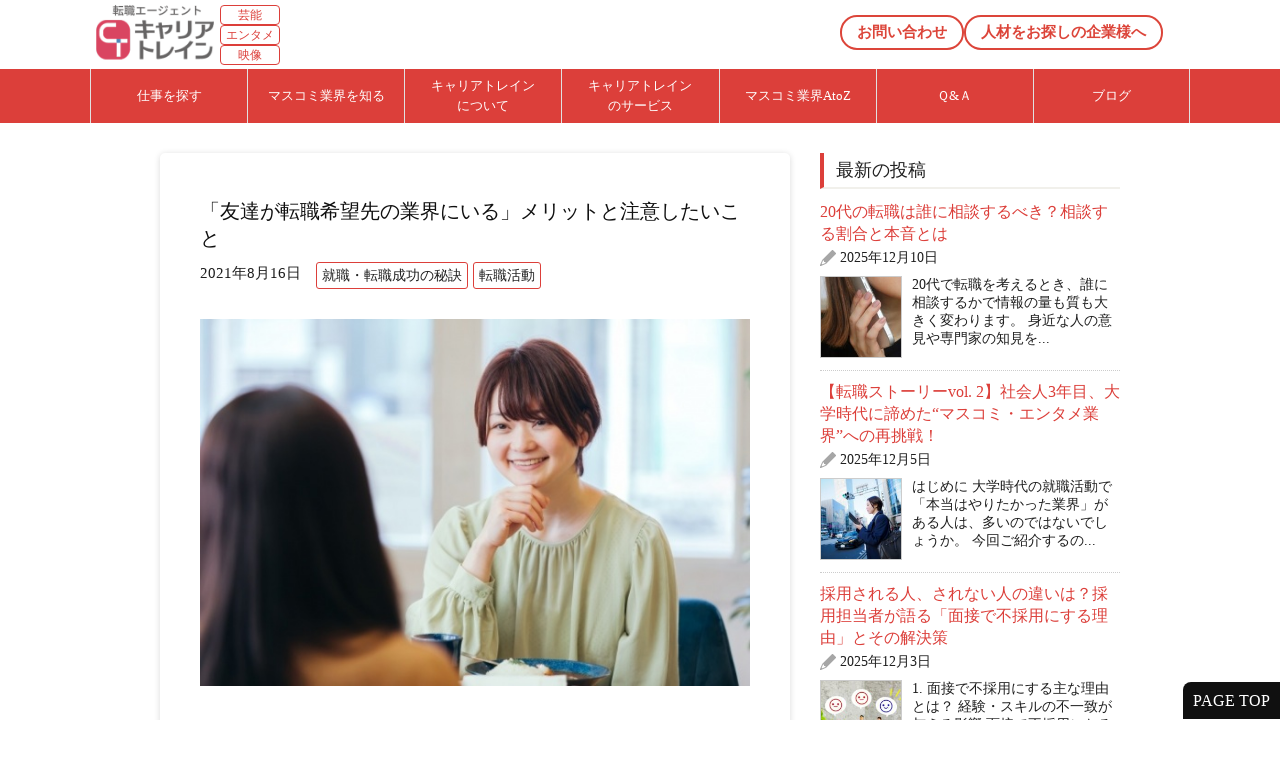

--- FILE ---
content_type: text/html; charset=UTF-8
request_url: https://career-t.net/blog/13752
body_size: 17075
content:
<!doctype html>
<html>
<head>
<meta http-equiv="Content-Type" content="text/html; charset=utf-8" />
<meta http-equiv="Content-Style-Type" content="text/css; charset=utf-8" />
<meta http-equiv="Content-Script-Type" content="text/javascript; charset=utf-8" />
<meta name="viewport" content="width=device-width">
<meta name="description" content="「友達が転職希望先の業界にいる」メリットと注意したいこと | キャリアトレインブログ - マスコミ業界専門！就職＆転職サイト キャリアトレイン">

<title>「友達が転職希望先の業界にいる」メリットと注意したいこと｜キャリアトレインブログ</title>
 
<link rel="stylesheet" type="text/css" media="all" href="https://career-t.net/blog/wp-content/themes/wp_blog/style.css?1.1.4">
<link rel="stylesheet" type="text/css" media="all" href="https://career-t.net/blog/wp-content/themes/wp_blog/style2.css?1.1.2">
<link rel="pingback" href="https://career-t.net/blog/xmlrpc.php">
<link rel="alternate" type="application/rss+xml" title="キャリアトレインブログ RSS Feed" href="https://career-t.net/blog/feed" />
<link rel="shortcut icon" href="https://career-t.net/blog/favicon.ico">
<!--[if lt IE 9]>
<script src="/wp-content/themes/career-t/js/html5.js"></script>
<script src="/wp-content/themes/career-t/js/css3-mediaqueries.js"></script>
<![endif]-->
<meta property="og:description" content="キャリアトレインの転職サポート面談で、「友達が転職希望先の業界にいる」という話は結構よく聞きます。 「大学時代の同級生がテレビ業界に就職して働いている」というという話は特に多いです。 自分もテレビ業界">
<meta property="og:title" content="「友達が転職希望先の業界にいる」メリットと注意したいこと">
<meta property="og:url" content="https://career-t.net/blog/13752">
<meta property="og:image" content="https://career-t.net/blog/wp-content/uploads/2021/08/friend.jpg">


		<!-- All in One SEO 4.9.1 - aioseo.com -->
	<meta name="description" content="キャリアトレインの転職サポート面談で、「友達が転職希望先の業界にいる」という話は結構よく聞きます。 「大学時代" />
	<meta name="robots" content="max-image-preview:large" />
	<meta name="author" content="石川 かおり"/>
	<meta name="keywords" content="リファラル採用とは,知り合い ツテ 転職,転職 知り合いの会社,転職したい業界に友達がいる,転職したほうがいい人" />
	<link rel="canonical" href="https://career-t.net/blog/13752" />
	<meta name="generator" content="All in One SEO (AIOSEO) 4.9.1" />
		<script type="application/ld+json" class="aioseo-schema">
			{"@context":"https:\/\/schema.org","@graph":[{"@type":"Article","@id":"https:\/\/career-t.net\/blog\/13752#article","name":"\u300c\u53cb\u9054\u304c\u8ee2\u8077\u5e0c\u671b\u5148\u306e\u696d\u754c\u306b\u3044\u308b\u300d\u30e1\u30ea\u30c3\u30c8\u3068\u6ce8\u610f\u3057\u305f\u3044\u3053\u3068 | \u30ad\u30e3\u30ea\u30a2\u30c8\u30ec\u30a4\u30f3\u30d6\u30ed\u30b0","headline":"\u300c\u53cb\u9054\u304c\u8ee2\u8077\u5e0c\u671b\u5148\u306e\u696d\u754c\u306b\u3044\u308b\u300d\u30e1\u30ea\u30c3\u30c8\u3068\u6ce8\u610f\u3057\u305f\u3044\u3053\u3068","author":{"@id":"https:\/\/career-t.net\/blog\/author\/ib2hiljoj#author"},"publisher":{"@id":"https:\/\/career-t.net\/blog\/#organization"},"image":{"@type":"ImageObject","url":"https:\/\/career-t.net\/blog\/wp-content\/uploads\/2021\/08\/friend.jpg","@id":"https:\/\/career-t.net\/blog\/13752\/#articleImage","width":600,"height":400},"datePublished":"2021-08-16T10:00:08+09:00","dateModified":"2021-08-11T18:09:32+09:00","inLanguage":"ja","mainEntityOfPage":{"@id":"https:\/\/career-t.net\/blog\/13752#webpage"},"isPartOf":{"@id":"https:\/\/career-t.net\/blog\/13752#webpage"},"articleSection":"\u5c31\u8077\u30fb\u8ee2\u8077\u6210\u529f\u306e\u79d8\u8a23, \u8ee2\u8077\u6d3b\u52d5, \u30ea\u30d5\u30a1\u30e9\u30eb\u63a1\u7528\u3068\u306f, \u77e5\u308a\u5408\u3044 \u30c4\u30c6 \u8ee2\u8077, \u8ee2\u8077 \u77e5\u308a\u5408\u3044\u306e\u4f1a\u793e, \u8ee2\u8077\u3057\u305f\u3044\u696d\u754c\u306b\u53cb\u9054\u304c\u3044\u308b, \u8ee2\u8077\u3057\u305f\u307b\u3046\u304c\u3044\u3044\u4eba"},{"@type":"BreadcrumbList","@id":"https:\/\/career-t.net\/blog\/13752#breadcrumblist","itemListElement":[{"@type":"ListItem","@id":"https:\/\/career-t.net\/blog#listItem","position":1,"name":"\u30db\u30fc\u30e0","item":"https:\/\/career-t.net\/blog","nextItem":{"@type":"ListItem","@id":"https:\/\/career-t.net\/blog\/category\/%e5%b0%b1%e8%81%b7%e3%83%bb%e8%bb%a2%e8%81%b7%e6%88%90%e5%8a%9f%e3%81%ae%e7%a7%98%e8%a8%a3#listItem","name":"\u5c31\u8077\u30fb\u8ee2\u8077\u6210\u529f\u306e\u79d8\u8a23"}},{"@type":"ListItem","@id":"https:\/\/career-t.net\/blog\/category\/%e5%b0%b1%e8%81%b7%e3%83%bb%e8%bb%a2%e8%81%b7%e6%88%90%e5%8a%9f%e3%81%ae%e7%a7%98%e8%a8%a3#listItem","position":2,"name":"\u5c31\u8077\u30fb\u8ee2\u8077\u6210\u529f\u306e\u79d8\u8a23","item":"https:\/\/career-t.net\/blog\/category\/%e5%b0%b1%e8%81%b7%e3%83%bb%e8%bb%a2%e8%81%b7%e6%88%90%e5%8a%9f%e3%81%ae%e7%a7%98%e8%a8%a3","nextItem":{"@type":"ListItem","@id":"https:\/\/career-t.net\/blog\/13752#listItem","name":"\u300c\u53cb\u9054\u304c\u8ee2\u8077\u5e0c\u671b\u5148\u306e\u696d\u754c\u306b\u3044\u308b\u300d\u30e1\u30ea\u30c3\u30c8\u3068\u6ce8\u610f\u3057\u305f\u3044\u3053\u3068"},"previousItem":{"@type":"ListItem","@id":"https:\/\/career-t.net\/blog#listItem","name":"\u30db\u30fc\u30e0"}},{"@type":"ListItem","@id":"https:\/\/career-t.net\/blog\/13752#listItem","position":3,"name":"\u300c\u53cb\u9054\u304c\u8ee2\u8077\u5e0c\u671b\u5148\u306e\u696d\u754c\u306b\u3044\u308b\u300d\u30e1\u30ea\u30c3\u30c8\u3068\u6ce8\u610f\u3057\u305f\u3044\u3053\u3068","previousItem":{"@type":"ListItem","@id":"https:\/\/career-t.net\/blog\/category\/%e5%b0%b1%e8%81%b7%e3%83%bb%e8%bb%a2%e8%81%b7%e6%88%90%e5%8a%9f%e3%81%ae%e7%a7%98%e8%a8%a3#listItem","name":"\u5c31\u8077\u30fb\u8ee2\u8077\u6210\u529f\u306e\u79d8\u8a23"}}]},{"@type":"Organization","@id":"https:\/\/career-t.net\/blog\/#organization","name":"\u30ad\u30e3\u30ea\u30a2\u30c8\u30ec\u30a4\u30f3\u30d6\u30ed\u30b0","description":"\u30de\u30b9\u30b3\u30df\u696d\u754c\u5c02\u9580\uff01\u5c31\u8077\uff06\u8ee2\u8077\u30b5\u30a4\u30c8 \u30ad\u30e3\u30ea\u30a2\u30c8\u30ec\u30a4\u30f3","url":"https:\/\/career-t.net\/blog\/"},{"@type":"Person","@id":"https:\/\/career-t.net\/blog\/author\/ib2hiljoj#author","url":"https:\/\/career-t.net\/blog\/author\/ib2hiljoj","name":"\u77f3\u5ddd \u304b\u304a\u308a","image":{"@type":"ImageObject","@id":"https:\/\/career-t.net\/blog\/13752#authorImage","url":"https:\/\/secure.gravatar.com\/avatar\/758039288bcf252e5beba418164a8cc409de6135171fdc2871e152dae60a3294?s=96&d=mm&r=g","width":96,"height":96,"caption":"\u77f3\u5ddd \u304b\u304a\u308a"}},{"@type":"WebPage","@id":"https:\/\/career-t.net\/blog\/13752#webpage","url":"https:\/\/career-t.net\/blog\/13752","name":"\u300c\u53cb\u9054\u304c\u8ee2\u8077\u5e0c\u671b\u5148\u306e\u696d\u754c\u306b\u3044\u308b\u300d\u30e1\u30ea\u30c3\u30c8\u3068\u6ce8\u610f\u3057\u305f\u3044\u3053\u3068 | \u30ad\u30e3\u30ea\u30a2\u30c8\u30ec\u30a4\u30f3\u30d6\u30ed\u30b0","description":"\u30ad\u30e3\u30ea\u30a2\u30c8\u30ec\u30a4\u30f3\u306e\u8ee2\u8077\u30b5\u30dd\u30fc\u30c8\u9762\u8ac7\u3067\u3001\u300c\u53cb\u9054\u304c\u8ee2\u8077\u5e0c\u671b\u5148\u306e\u696d\u754c\u306b\u3044\u308b\u300d\u3068\u3044\u3046\u8a71\u306f\u7d50\u69cb\u3088\u304f\u805e\u304d\u307e\u3059\u3002 \u300c\u5927\u5b66\u6642\u4ee3","inLanguage":"ja","isPartOf":{"@id":"https:\/\/career-t.net\/blog\/#website"},"breadcrumb":{"@id":"https:\/\/career-t.net\/blog\/13752#breadcrumblist"},"author":{"@id":"https:\/\/career-t.net\/blog\/author\/ib2hiljoj#author"},"creator":{"@id":"https:\/\/career-t.net\/blog\/author\/ib2hiljoj#author"},"datePublished":"2021-08-16T10:00:08+09:00","dateModified":"2021-08-11T18:09:32+09:00"},{"@type":"WebSite","@id":"https:\/\/career-t.net\/blog\/#website","url":"https:\/\/career-t.net\/blog\/","name":"\u30ad\u30e3\u30ea\u30a2\u30c8\u30ec\u30a4\u30f3\u30d6\u30ed\u30b0","description":"\u30de\u30b9\u30b3\u30df\u696d\u754c\u5c02\u9580\uff01\u5c31\u8077\uff06\u8ee2\u8077\u30b5\u30a4\u30c8 \u30ad\u30e3\u30ea\u30a2\u30c8\u30ec\u30a4\u30f3","inLanguage":"ja","publisher":{"@id":"https:\/\/career-t.net\/blog\/#organization"}}]}
		</script>
		<!-- All in One SEO -->

<link rel="alternate" title="oEmbed (JSON)" type="application/json+oembed" href="https://career-t.net/blog/wp-json/oembed/1.0/embed?url=https%3A%2F%2Fcareer-t.net%2Fblog%2F13752" />
<link rel="alternate" title="oEmbed (XML)" type="text/xml+oembed" href="https://career-t.net/blog/wp-json/oembed/1.0/embed?url=https%3A%2F%2Fcareer-t.net%2Fblog%2F13752&#038;format=xml" />
<style id='wp-img-auto-sizes-contain-inline-css' type='text/css'>
img:is([sizes=auto i],[sizes^="auto," i]){contain-intrinsic-size:3000px 1500px}
/*# sourceURL=wp-img-auto-sizes-contain-inline-css */
</style>
<style id='wp-emoji-styles-inline-css' type='text/css'>

	img.wp-smiley, img.emoji {
		display: inline !important;
		border: none !important;
		box-shadow: none !important;
		height: 1em !important;
		width: 1em !important;
		margin: 0 0.07em !important;
		vertical-align: -0.1em !important;
		background: none !important;
		padding: 0 !important;
	}
/*# sourceURL=wp-emoji-styles-inline-css */
</style>
<style id='wp-block-library-inline-css' type='text/css'>
:root{--wp-block-synced-color:#7a00df;--wp-block-synced-color--rgb:122,0,223;--wp-bound-block-color:var(--wp-block-synced-color);--wp-editor-canvas-background:#ddd;--wp-admin-theme-color:#007cba;--wp-admin-theme-color--rgb:0,124,186;--wp-admin-theme-color-darker-10:#006ba1;--wp-admin-theme-color-darker-10--rgb:0,107,160.5;--wp-admin-theme-color-darker-20:#005a87;--wp-admin-theme-color-darker-20--rgb:0,90,135;--wp-admin-border-width-focus:2px}@media (min-resolution:192dpi){:root{--wp-admin-border-width-focus:1.5px}}.wp-element-button{cursor:pointer}:root .has-very-light-gray-background-color{background-color:#eee}:root .has-very-dark-gray-background-color{background-color:#313131}:root .has-very-light-gray-color{color:#eee}:root .has-very-dark-gray-color{color:#313131}:root .has-vivid-green-cyan-to-vivid-cyan-blue-gradient-background{background:linear-gradient(135deg,#00d084,#0693e3)}:root .has-purple-crush-gradient-background{background:linear-gradient(135deg,#34e2e4,#4721fb 50%,#ab1dfe)}:root .has-hazy-dawn-gradient-background{background:linear-gradient(135deg,#faaca8,#dad0ec)}:root .has-subdued-olive-gradient-background{background:linear-gradient(135deg,#fafae1,#67a671)}:root .has-atomic-cream-gradient-background{background:linear-gradient(135deg,#fdd79a,#004a59)}:root .has-nightshade-gradient-background{background:linear-gradient(135deg,#330968,#31cdcf)}:root .has-midnight-gradient-background{background:linear-gradient(135deg,#020381,#2874fc)}:root{--wp--preset--font-size--normal:16px;--wp--preset--font-size--huge:42px}.has-regular-font-size{font-size:1em}.has-larger-font-size{font-size:2.625em}.has-normal-font-size{font-size:var(--wp--preset--font-size--normal)}.has-huge-font-size{font-size:var(--wp--preset--font-size--huge)}.has-text-align-center{text-align:center}.has-text-align-left{text-align:left}.has-text-align-right{text-align:right}.has-fit-text{white-space:nowrap!important}#end-resizable-editor-section{display:none}.aligncenter{clear:both}.items-justified-left{justify-content:flex-start}.items-justified-center{justify-content:center}.items-justified-right{justify-content:flex-end}.items-justified-space-between{justify-content:space-between}.screen-reader-text{border:0;clip-path:inset(50%);height:1px;margin:-1px;overflow:hidden;padding:0;position:absolute;width:1px;word-wrap:normal!important}.screen-reader-text:focus{background-color:#ddd;clip-path:none;color:#444;display:block;font-size:1em;height:auto;left:5px;line-height:normal;padding:15px 23px 14px;text-decoration:none;top:5px;width:auto;z-index:100000}html :where(.has-border-color){border-style:solid}html :where([style*=border-top-color]){border-top-style:solid}html :where([style*=border-right-color]){border-right-style:solid}html :where([style*=border-bottom-color]){border-bottom-style:solid}html :where([style*=border-left-color]){border-left-style:solid}html :where([style*=border-width]){border-style:solid}html :where([style*=border-top-width]){border-top-style:solid}html :where([style*=border-right-width]){border-right-style:solid}html :where([style*=border-bottom-width]){border-bottom-style:solid}html :where([style*=border-left-width]){border-left-style:solid}html :where(img[class*=wp-image-]){height:auto;max-width:100%}:where(figure){margin:0 0 1em}html :where(.is-position-sticky){--wp-admin--admin-bar--position-offset:var(--wp-admin--admin-bar--height,0px)}@media screen and (max-width:600px){html :where(.is-position-sticky){--wp-admin--admin-bar--position-offset:0px}}

/*# sourceURL=wp-block-library-inline-css */
</style><style id='global-styles-inline-css' type='text/css'>
:root{--wp--preset--aspect-ratio--square: 1;--wp--preset--aspect-ratio--4-3: 4/3;--wp--preset--aspect-ratio--3-4: 3/4;--wp--preset--aspect-ratio--3-2: 3/2;--wp--preset--aspect-ratio--2-3: 2/3;--wp--preset--aspect-ratio--16-9: 16/9;--wp--preset--aspect-ratio--9-16: 9/16;--wp--preset--color--black: #000000;--wp--preset--color--cyan-bluish-gray: #abb8c3;--wp--preset--color--white: #ffffff;--wp--preset--color--pale-pink: #f78da7;--wp--preset--color--vivid-red: #cf2e2e;--wp--preset--color--luminous-vivid-orange: #ff6900;--wp--preset--color--luminous-vivid-amber: #fcb900;--wp--preset--color--light-green-cyan: #7bdcb5;--wp--preset--color--vivid-green-cyan: #00d084;--wp--preset--color--pale-cyan-blue: #8ed1fc;--wp--preset--color--vivid-cyan-blue: #0693e3;--wp--preset--color--vivid-purple: #9b51e0;--wp--preset--gradient--vivid-cyan-blue-to-vivid-purple: linear-gradient(135deg,rgb(6,147,227) 0%,rgb(155,81,224) 100%);--wp--preset--gradient--light-green-cyan-to-vivid-green-cyan: linear-gradient(135deg,rgb(122,220,180) 0%,rgb(0,208,130) 100%);--wp--preset--gradient--luminous-vivid-amber-to-luminous-vivid-orange: linear-gradient(135deg,rgb(252,185,0) 0%,rgb(255,105,0) 100%);--wp--preset--gradient--luminous-vivid-orange-to-vivid-red: linear-gradient(135deg,rgb(255,105,0) 0%,rgb(207,46,46) 100%);--wp--preset--gradient--very-light-gray-to-cyan-bluish-gray: linear-gradient(135deg,rgb(238,238,238) 0%,rgb(169,184,195) 100%);--wp--preset--gradient--cool-to-warm-spectrum: linear-gradient(135deg,rgb(74,234,220) 0%,rgb(151,120,209) 20%,rgb(207,42,186) 40%,rgb(238,44,130) 60%,rgb(251,105,98) 80%,rgb(254,248,76) 100%);--wp--preset--gradient--blush-light-purple: linear-gradient(135deg,rgb(255,206,236) 0%,rgb(152,150,240) 100%);--wp--preset--gradient--blush-bordeaux: linear-gradient(135deg,rgb(254,205,165) 0%,rgb(254,45,45) 50%,rgb(107,0,62) 100%);--wp--preset--gradient--luminous-dusk: linear-gradient(135deg,rgb(255,203,112) 0%,rgb(199,81,192) 50%,rgb(65,88,208) 100%);--wp--preset--gradient--pale-ocean: linear-gradient(135deg,rgb(255,245,203) 0%,rgb(182,227,212) 50%,rgb(51,167,181) 100%);--wp--preset--gradient--electric-grass: linear-gradient(135deg,rgb(202,248,128) 0%,rgb(113,206,126) 100%);--wp--preset--gradient--midnight: linear-gradient(135deg,rgb(2,3,129) 0%,rgb(40,116,252) 100%);--wp--preset--font-size--small: 13px;--wp--preset--font-size--medium: 20px;--wp--preset--font-size--large: 36px;--wp--preset--font-size--x-large: 42px;--wp--preset--spacing--20: 0.44rem;--wp--preset--spacing--30: 0.67rem;--wp--preset--spacing--40: 1rem;--wp--preset--spacing--50: 1.5rem;--wp--preset--spacing--60: 2.25rem;--wp--preset--spacing--70: 3.38rem;--wp--preset--spacing--80: 5.06rem;--wp--preset--shadow--natural: 6px 6px 9px rgba(0, 0, 0, 0.2);--wp--preset--shadow--deep: 12px 12px 50px rgba(0, 0, 0, 0.4);--wp--preset--shadow--sharp: 6px 6px 0px rgba(0, 0, 0, 0.2);--wp--preset--shadow--outlined: 6px 6px 0px -3px rgb(255, 255, 255), 6px 6px rgb(0, 0, 0);--wp--preset--shadow--crisp: 6px 6px 0px rgb(0, 0, 0);}:where(.is-layout-flex){gap: 0.5em;}:where(.is-layout-grid){gap: 0.5em;}body .is-layout-flex{display: flex;}.is-layout-flex{flex-wrap: wrap;align-items: center;}.is-layout-flex > :is(*, div){margin: 0;}body .is-layout-grid{display: grid;}.is-layout-grid > :is(*, div){margin: 0;}:where(.wp-block-columns.is-layout-flex){gap: 2em;}:where(.wp-block-columns.is-layout-grid){gap: 2em;}:where(.wp-block-post-template.is-layout-flex){gap: 1.25em;}:where(.wp-block-post-template.is-layout-grid){gap: 1.25em;}.has-black-color{color: var(--wp--preset--color--black) !important;}.has-cyan-bluish-gray-color{color: var(--wp--preset--color--cyan-bluish-gray) !important;}.has-white-color{color: var(--wp--preset--color--white) !important;}.has-pale-pink-color{color: var(--wp--preset--color--pale-pink) !important;}.has-vivid-red-color{color: var(--wp--preset--color--vivid-red) !important;}.has-luminous-vivid-orange-color{color: var(--wp--preset--color--luminous-vivid-orange) !important;}.has-luminous-vivid-amber-color{color: var(--wp--preset--color--luminous-vivid-amber) !important;}.has-light-green-cyan-color{color: var(--wp--preset--color--light-green-cyan) !important;}.has-vivid-green-cyan-color{color: var(--wp--preset--color--vivid-green-cyan) !important;}.has-pale-cyan-blue-color{color: var(--wp--preset--color--pale-cyan-blue) !important;}.has-vivid-cyan-blue-color{color: var(--wp--preset--color--vivid-cyan-blue) !important;}.has-vivid-purple-color{color: var(--wp--preset--color--vivid-purple) !important;}.has-black-background-color{background-color: var(--wp--preset--color--black) !important;}.has-cyan-bluish-gray-background-color{background-color: var(--wp--preset--color--cyan-bluish-gray) !important;}.has-white-background-color{background-color: var(--wp--preset--color--white) !important;}.has-pale-pink-background-color{background-color: var(--wp--preset--color--pale-pink) !important;}.has-vivid-red-background-color{background-color: var(--wp--preset--color--vivid-red) !important;}.has-luminous-vivid-orange-background-color{background-color: var(--wp--preset--color--luminous-vivid-orange) !important;}.has-luminous-vivid-amber-background-color{background-color: var(--wp--preset--color--luminous-vivid-amber) !important;}.has-light-green-cyan-background-color{background-color: var(--wp--preset--color--light-green-cyan) !important;}.has-vivid-green-cyan-background-color{background-color: var(--wp--preset--color--vivid-green-cyan) !important;}.has-pale-cyan-blue-background-color{background-color: var(--wp--preset--color--pale-cyan-blue) !important;}.has-vivid-cyan-blue-background-color{background-color: var(--wp--preset--color--vivid-cyan-blue) !important;}.has-vivid-purple-background-color{background-color: var(--wp--preset--color--vivid-purple) !important;}.has-black-border-color{border-color: var(--wp--preset--color--black) !important;}.has-cyan-bluish-gray-border-color{border-color: var(--wp--preset--color--cyan-bluish-gray) !important;}.has-white-border-color{border-color: var(--wp--preset--color--white) !important;}.has-pale-pink-border-color{border-color: var(--wp--preset--color--pale-pink) !important;}.has-vivid-red-border-color{border-color: var(--wp--preset--color--vivid-red) !important;}.has-luminous-vivid-orange-border-color{border-color: var(--wp--preset--color--luminous-vivid-orange) !important;}.has-luminous-vivid-amber-border-color{border-color: var(--wp--preset--color--luminous-vivid-amber) !important;}.has-light-green-cyan-border-color{border-color: var(--wp--preset--color--light-green-cyan) !important;}.has-vivid-green-cyan-border-color{border-color: var(--wp--preset--color--vivid-green-cyan) !important;}.has-pale-cyan-blue-border-color{border-color: var(--wp--preset--color--pale-cyan-blue) !important;}.has-vivid-cyan-blue-border-color{border-color: var(--wp--preset--color--vivid-cyan-blue) !important;}.has-vivid-purple-border-color{border-color: var(--wp--preset--color--vivid-purple) !important;}.has-vivid-cyan-blue-to-vivid-purple-gradient-background{background: var(--wp--preset--gradient--vivid-cyan-blue-to-vivid-purple) !important;}.has-light-green-cyan-to-vivid-green-cyan-gradient-background{background: var(--wp--preset--gradient--light-green-cyan-to-vivid-green-cyan) !important;}.has-luminous-vivid-amber-to-luminous-vivid-orange-gradient-background{background: var(--wp--preset--gradient--luminous-vivid-amber-to-luminous-vivid-orange) !important;}.has-luminous-vivid-orange-to-vivid-red-gradient-background{background: var(--wp--preset--gradient--luminous-vivid-orange-to-vivid-red) !important;}.has-very-light-gray-to-cyan-bluish-gray-gradient-background{background: var(--wp--preset--gradient--very-light-gray-to-cyan-bluish-gray) !important;}.has-cool-to-warm-spectrum-gradient-background{background: var(--wp--preset--gradient--cool-to-warm-spectrum) !important;}.has-blush-light-purple-gradient-background{background: var(--wp--preset--gradient--blush-light-purple) !important;}.has-blush-bordeaux-gradient-background{background: var(--wp--preset--gradient--blush-bordeaux) !important;}.has-luminous-dusk-gradient-background{background: var(--wp--preset--gradient--luminous-dusk) !important;}.has-pale-ocean-gradient-background{background: var(--wp--preset--gradient--pale-ocean) !important;}.has-electric-grass-gradient-background{background: var(--wp--preset--gradient--electric-grass) !important;}.has-midnight-gradient-background{background: var(--wp--preset--gradient--midnight) !important;}.has-small-font-size{font-size: var(--wp--preset--font-size--small) !important;}.has-medium-font-size{font-size: var(--wp--preset--font-size--medium) !important;}.has-large-font-size{font-size: var(--wp--preset--font-size--large) !important;}.has-x-large-font-size{font-size: var(--wp--preset--font-size--x-large) !important;}
/*# sourceURL=global-styles-inline-css */
</style>

<style id='classic-theme-styles-inline-css' type='text/css'>
/*! This file is auto-generated */
.wp-block-button__link{color:#fff;background-color:#32373c;border-radius:9999px;box-shadow:none;text-decoration:none;padding:calc(.667em + 2px) calc(1.333em + 2px);font-size:1.125em}.wp-block-file__button{background:#32373c;color:#fff;text-decoration:none}
/*# sourceURL=/wp-includes/css/classic-themes.min.css */
</style>
<script type="text/javascript" src="https://career-t.net/blog/wp-content/themes/wp_blog/js/jquery.min.js?ver=6.9" id="jquery-js"></script>
<link rel="https://api.w.org/" href="https://career-t.net/blog/wp-json/" /><link rel="alternate" title="JSON" type="application/json" href="https://career-t.net/blog/wp-json/wp/v2/posts/13752" /><link rel="EditURI" type="application/rsd+xml" title="RSD" href="https://career-t.net/blog/xmlrpc.php?rsd" />
<link rel='shortlink' href='https://career-t.net/blog/?p=13752' />
<style type="text/css">.recentcomments a{display:inline !important;padding:0 !important;margin:0 !important;}</style><script src="/wp-content/themes/career-t/js/script.js"></script>
<script type="text/javascript" src="/wp-content/themes/career-t/js/rollover2.js"></script>
<script type="text/javascript" src="/wp-content/themes/career-t/js/pagetop.js"></script>
<script type="text/javascript">
$(function(){
    //  $("#sp_nav").click(function(){
    //   $("#gnav").slideToggle("slow");
    //  });
    $('#js-sp-menu a').on('click', function(e) {
      e.preventDefault();
      $(this).toggleClass('is-open')
      $('.drawer-contents').toggleClass('is-open');
      return false;
    });
});
</script>
<!--[if IE 8 ]>
<link rel="stylesheet" href="https://career-t.net/blog/wp-content/themes/wp_blog/styleie8.css" type="text/css" media="all" />
<![endif]-->
</head>

<body id="header">
<div id="fb-root"></div>
<script>(function(d, s, id) {
  var js, fjs = d.getElementsByTagName(s)[0];
  if (d.getElementById(id)) return;
  js = d.createElement(s); js.id = id;
  js.src = "//connect.facebook.net/ja_JP/all.js#xfbml=1";
  fjs.parentNode.insertBefore(js, fjs);
}(document, 'script', 'facebook-jssdk'));</script>
  <header id="page_header">
  	<div id="header_inner" class="clearfix">
      <h1 id="logo">
        <a href="/">
          <img src="/wp-content/themes/career-t/images/common/logo_2.png?1" alt="マスコミ専用求人サイト キャリアトレイン">
          <ul class="logo-list">
            <li>芸能</li>
            <li>エンタメ</li>
            <li>映像</li>
          </ul>
        </a>
      </h1>
      <div id="header_right" class="clearfix">
      	<div class="header_menu">
          <ul class="header_menu_nav">
             <li class="bt_contact"><a href="/contact">お問い合わせ</a></li>
            <li class="bt_drawer" id="js-sp-menu">
              <a href="#">
                <span class="bar"></span>
                <span class="bar"></span>
                <span class="bar"></span>
                メニュー
              </a>
            </li>
            <li class="p_item"><a href="/companies">人材をお探しの企業様へ</a></li>
          </ul>

          <div class="drawer-contents" id="nav_inner">
            <nav>
              <ul id="gnav">
                <li><a href="/searchjob"><span>仕事を探す</span></a></li>
                <li><a href="/know"><span>マスコミ業界<br>を知る</span></a></li>
                <li><a href="/about"><span>キャリアトレイン<br>について</span></a></li>
                <li><a href="/service"><span>キャリアトレイン<br>のサービス</span></a></li>
                <li><a href="/atoz"><span>マスコミ業界<br>AtoZ</span></a></li>
                <li><a href="/faq"><span>Ｑ&amp;Ａ</span></a></li>
                <li><a href="/blog"><span>ブログ</span></a></li>
              </ul>
            </nav>
          </div>

        </div>
      </div><!--header_right-->
    </div><!--header_inner-->
  </header>
	<div id="nav_area">
    <div id="sp_nav">Menu</div>
  	<div id="nav_inner" class="clearfix">
      <nav>
        <ul id="gnav">
          <li><a href="/searchjob"><span>仕事を探す</span></a></li>
          <li><a href="/know"><span>マスコミ業界を知る</span></a></li>
          <li><a href="/about"><span>キャリアトレイン<br>について</span></a></li>
		  <li><a href="/service"><span>キャリアトレイン<br>のサービス</span></a></li>
          <li><a href="/atoz"><span>マスコミ業界AtoZ</span></a></li>
          <li><a href="/faq"><span>Ｑ&amp;Ａ</span></a></li>
          <li><a href="/blog"><span>ブログ</span></a></li>
        </ul>
      </nav>
      
    </div><!--nav_inner-->
  </div><!--nav_area-->  
<div id="wrapper">	<div id="content">
<div id="ie_main">
<main>
	<article id="index_post" class="clearfix">

		<section class="post clearfix">
        <header>  	
        <h1>「友達が転職希望先の業界にいる」メリットと注意したいこと</h1>   
			<div class="date">2021年8月16日</div>
			<div class="category"><ul class="post-categories">
	<li><a href="https://career-t.net/blog/category/%e5%b0%b1%e8%81%b7%e3%83%bb%e8%bb%a2%e8%81%b7%e6%88%90%e5%8a%9f%e3%81%ae%e7%a7%98%e8%a8%a3" rel="category tag">就職・転職成功の秘訣</a></li>
	<li><a href="https://career-t.net/blog/category/%e8%bb%a2%e8%81%b7%e6%b4%bb%e5%8b%95" rel="category tag">転職活動</a></li></ul></div>
        </header>
		<div class="clear post-content">
        <p><img fetchpriority="high" decoding="async" class="alignnone size-full wp-image-13755" src="https://career-t.net/blog/wp-content/uploads/2021/08/friend.jpg" alt="" width="600" height="400" srcset="https://career-t.net/blog/wp-content/uploads/2021/08/friend.jpg 600w, https://career-t.net/blog/wp-content/uploads/2021/08/friend-300x200.jpg 300w" sizes="(max-width: 600px) 100vw, 600px" /></p>
<p><a href="https://career-t.net/support-contact">キャリアトレインの転職サポート</a>面談で、「友達が転職希望先の業界にいる」という話は結構よく聞きます。</p>
<p>「大学時代の同級生がテレビ業界に就職して働いている」というという話は特に多いです。</p>
<p>自分もテレビ業界に興味があったけど、就活ではチェレンジしなかったという方や、内定を得ることができなかったという方もいます。</p>
<p>社会人として働くうちに、「やっぱり好きな業界や仕事にチャレンジしたい」という気持ちになるようです。</p>
<p>転職を具体的に考えているわけではなかったけど、友達の話を聞いているうちにチャレンジしたくなったという方もいます。</p>
<p>大学を卒業して以来、疎遠になっている友達にいきなり聞くのは難しいかもしれませんが、普段から付き合いがあるなら是非聞いてみるべきです。</p>
<p>転職を考える時には情報収集は欠かせませんが、ネットで検索するだけではなく、実際に働いている方の話を聞けるのは効果的です。</p>
<p>ただ、友達でも何でも、実際に働いている方の話を聞く際、注意しないとならないことがあります。</p>
<p>①自分でもある程度調べてから聞くこと<br />
→下調べもしていない状態で聞いてみても、ピントの合った質問にならない可能性があります。</p>
<p>②その方の言っていることだけを鵜呑みにしない<br />
→あくまでも個人の考え方であって、業界全体を見ると状況が異なることはあります。情報を取捨選択することが大切です。</p>
<p>③年齢や学歴などの違いがあることを理解し、自分も同じようになるとは考えないようにする<br />
→「友達はうまくいったのに自分は・・・」、と落ち込まないように。全員が同じではないことが前提です。</p>
<p>興味はあっても、志望がはっきりしない人もいるかもしれません。</p>
<p>ぼんやりとした希望でも、話を聞くうちに志望がだんだん固まっていく場合もあるので、積極的に聞くべきなのです。</p>
<h2>ぶっちゃけ！友達に聞くこと</h2>
<p>同じ業界や企業に属している方には言いにくいことも、異業種の友達には素直に話してくれるのではないでしょうか。</p>
<p>転職先の情報を、ぶっちゃけ聞けるせっかくの機会です。</p>
<p>下記のようなことを中心に聞いてみましょう。</p>
<p>■労働環境<br />
・残業はどのくらいか<br />
・休みはどのように取っているのか<br />
・働く人たちはどのようなタイプの方が多いのか</p>
<p>■待遇<br />
・給与はどのくらいからスタートか<br />
・昇給や賞与はあるのか<br />
・手当はどのような規定があるのか</p>
<p>■仕事内容<br />
・入社したらどのような業務から始めるのか<br />
・PCスキルなど、具体的に必要となるスキルは何か<br />
・どのような業務の割合が多いのか</p>
<p>■キャリアプラン<br />
・キャリアステップはどのようになっているのか<br />
・充実感や達成感はどのようなことで感じるのか<br />
・どのような壁にぶち当たるのか</p>
<p>これらは面接の場や会社に直接聞きづらいこともあります。</p>
<p>せっかく確認できる機会があるのならば、イメージだけでも掴めるようにしたいものです。</p>
<h2>【注意】リファラル採用は最後の手段</h2>
<p>情報収集として転職希望先の業界にいる友達を頼るのは大賛成ですが、実際に転職活動を行う場合は、まずは自力で動くことをお勧めします。</p>
<p>その友達と同じ会社にどうしても入りたいという理由があれば別ですが、リファラル採用（社員からの紹介※口をきいてもらう）での入社は後々トラブルのもとになることもあります。</p>
<p>友達の会社に紹介で入社できたとしても、早期離職など思わぬ結果になった場合、推薦した側の友達にダメージがいきます。</p>
<p>また、その友達がずっと会社にいるとも限らず、退職した場合にモチベーションが低下してしまうかもしれません。</p>
<p>友情にヒビが入ることもあるのがリファラル採用です。</p>
<p>とは言え、転職希望先の業界に友達がいて、転職活動時に色々と聞けるのは大きなメリットであることは間違いありません。</p>
<p>是非うまいお付き合いを。</p>
<p><a href="https://career-t.net/support-contact"><img decoding="async" class="alignnone size-full wp-image-4988" src="https://career-t.net/blog/wp-content/uploads/2013/12/support_btn31.gif" alt="就職転職サポートボタン" width="220" height="220" /></a></p>
<p>＜石川かおり＞</p>
		</div>
		 <div style="padding:20px 0px;">
					  </div>

		
		
		  <div id="snsbox03">
  <div class="sns03">
    <ul class="snsb clearfix">
      <li> <a href="https://twitter.com/share" class="twitter-share-button" data-count="vertical" data-via="" data-url="https://career-t.net/blog/13752" data-text="「友達が転職希望先の業界にいる」メリットと注意したいこと">Tweet</a><script type="text/javascript" src="//platform.twitter.com/widgets.js"></script> 
      </li>
      <li>
        <iframe src="https://www.facebook.com/plugins/like.php?href=https://career-t.net/blog/13752&amp;layout=box_count&amp;show_faces=false&amp;width=50&amp;action=like&amp;colorscheme=light&amp;height=62" scrolling="no" frameborder="0" style="border:none; overflow:hidden; width:70px; height:62px;" allowTransparency="true"></iframe>
      </li>
      <!--
      <li><script type="text/javascript" src="https://apis.google.com/js/plusone.js"></script>
        <g:plusone size="tall" href="https://career-t.net/blog/13752"></g:plusone>
      </li>
        -->
      <li> <a href="http://b.hatena.ne.jp/entry/https://career-t.net/blog/13752" class="hatena-bookmark-button" data-hatena-bookmark-title="「友達が転職希望先の業界にいる」メリットと注意したいこと｜キャリアトレインブログ" data-hatena-bookmark-layout="vertical" title="このエントリーをはてなブックマークに追加"><img src="https://b.st-hatena.com/images/entry-button/button-only.gif" alt="このエントリーをはてなブックマークに追加" width="20" height="20" style="border: none;" /></a><script type="text/javascript" src="https://b.st-hatena.com/js/bookmark_button.js" charset="utf-8" async="async"></script> 
      </li>
    </ul>
  </div>
</div>


		
         
		

		<div class="others">
					</div><!--others-->
	</section>
    
    <div class="pagenav">
        <span class="prev"><a href="https://career-t.net/blog/13746" rel="prev">&laquo; 前のページ</a></span>          
        <span class="next"><a href="https://career-t.net/blog/13757" rel="next">次のページ &raquo;</a></span>
    </div>
    	    </article>
</main>
</div>
 <aside id="sidebar">
	        		<section class="side_recent clearfix">
			<h2 class="title02">最新の投稿</h2>
						<ul id="ul_recent">
								<li class="clearfix">
					
					<h3><a href="https://career-t.net/blog/16061" class="over">20代の転職は誰に相談するべき？相談する割合と本音とは</a></h3>
					<div class="date">2025年12月10日</div>
					<div class="clear">
						<div class="side_eyecatch">
						<img width="80" height="80" src="https://career-t.net/blog/wp-content/uploads/2025/08/975f91cf033e62ce120e803273aa36fc-150x150.jpg" class="attachment-80x80 size-80x80 wp-post-image" alt="" decoding="async" loading="lazy" />						</div>
						<p>

20代で転職を考えるとき、誰に相談するかで情報の量も質も大きく変わります。

身近な人の意見や専門家の知見を...</p>
					</div>
				</li>
							<li class="clearfix">
					
					<h3><a href="https://career-t.net/blog/16186" class="over">【転職ストーリーvol. 2】社会人3年目、大学時代に諦めた“マスコミ・エンタメ業界”への再挑戦！</a></h3>
					<div class="date">2025年12月5日</div>
					<div class="clear">
						<div class="side_eyecatch">
						<img width="80" height="80" src="https://career-t.net/blog/wp-content/uploads/2025/11/f2fc17a2ffc74fe056707b3465333cc4-150x150.jpg" class="attachment-80x80 size-80x80 wp-post-image" alt="" decoding="async" loading="lazy" />						</div>
						<p>
はじめに
大学時代の就職活動で「本当はやりたかった業界」がある人は、多いのではないでしょうか。
今回ご紹介するの...</p>
					</div>
				</li>
							<li class="clearfix">
					
					<h3><a href="https://career-t.net/blog/16051" class="over">採用される人、されない人の違いは？採用担当者が語る「面接で不採用にする理由」とその解決策</a></h3>
					<div class="date">2025年12月3日</div>
					<div class="clear">
						<div class="side_eyecatch">
						<img width="80" height="80" src="https://career-t.net/blog/wp-content/uploads/2025/12/db853446bf07eab947775bc2178a2a47-150x150.jpg" class="attachment-80x80 size-80x80 wp-post-image" alt="" decoding="async" loading="lazy" />						</div>
						<p>
1. 面接で不採用にする主な理由とは？
経験・スキルの不一致が与える影響
面接で不採用になる理由として、最も多く...</p>
					</div>
				</li>
							<li class="clearfix">
					
					<h3><a href="https://career-t.net/blog/16097" class="over">マスコミ・エンタメ業界でワークライフバランスは実現できる？両立のコツと事例を解説</a></h3>
					<div class="date">2025年11月28日</div>
					<div class="clear">
						<div class="side_eyecatch">
						<img width="80" height="80" src="https://career-t.net/blog/wp-content/uploads/2025/09/08eed09da1d7d9f07de647a7588d41ec-150x150.jpg" class="attachment-80x80 size-80x80 wp-post-image" alt="" decoding="async" loading="lazy" />						</div>
						<p>
「マスコミやエンタメ業界で働きたいけど、プライベートの時間ってちゃんと取れるのかな？」
そんな不安を感じている方は...</p>
					</div>
				</li>
							<li class="clearfix">
					
					<h3><a href="https://career-t.net/blog/15917" class="over">なぜこのタイミングで転職を決意？｜よくある理由と納得の背景</a></h3>
					<div class="date">2025年11月26日</div>
					<div class="clear">
						<div class="side_eyecatch">
						<img width="80" height="80" src="https://career-t.net/blog/wp-content/uploads/2025/05/60fc7d7ae3e33a1953057d059efb244d-150x150.jpg" class="attachment-80x80 size-80x80 wp-post-image" alt="" decoding="async" loading="lazy" />						</div>
						<p>

多くの人が「今こそ転職」と感じるのには、それぞれにきっかけや背景があります。

職場環境の変化や自分自身の成...</p>
					</div>
				</li>
							<li class="clearfix">
					
					<h3><a href="https://career-t.net/blog/16170" class="over">【転職ストーリーvol. 1】 地方から上京してアシスタントディレクターへ。25歳女性がつかんだ“テレビ業界で働く”という夢</a></h3>
					<div class="date">2025年11月24日</div>
					<div class="clear">
						<div class="side_eyecatch">
						<img width="80" height="80" src="https://career-t.net/blog/wp-content/uploads/2025/11/b13f57c366a2985b7bbea5595792bd76-150x150.jpg" class="attachment-80x80 size-80x80 wp-post-image" alt="" decoding="async" loading="lazy" />						</div>
						<p>
今回は、地方出身の25歳女性・**彩さん（仮名）**が、番組ディレクター／アシスタントディレクター（AD）に転職し、...</p>
					</div>
				</li>
						</ul>
		 </section>
		 		 		 
	<div id="widgets">
	
      
		<section id="recent-posts-2" class="widget widget_recent_entries">
		<h2 class="title02">最近の投稿</h2>
		<ul>
											<li>
					<a href="https://career-t.net/blog/16061">20代の転職は誰に相談するべき？相談する割合と本音とは</a>
									</li>
											<li>
					<a href="https://career-t.net/blog/16186">【転職ストーリーvol. 2】社会人3年目、大学時代に諦めた“マスコミ・エンタメ業界”への再挑戦！</a>
									</li>
											<li>
					<a href="https://career-t.net/blog/16051">採用される人、されない人の違いは？採用担当者が語る「面接で不採用にする理由」とその解決策</a>
									</li>
											<li>
					<a href="https://career-t.net/blog/16097">マスコミ・エンタメ業界でワークライフバランスは実現できる？両立のコツと事例を解説</a>
									</li>
											<li>
					<a href="https://career-t.net/blog/15917">なぜこのタイミングで転職を決意？｜よくある理由と納得の背景</a>
									</li>
					</ul>

		</section><section id="s2_form_widget-2" class="widget s2_form_widget"><h2 class="title02">ブログ更新をメールでお知らせ</h2><div class="search">ブログ更新のたびにメールでお知らせします。確認メールが飛ぶので、そこに書いてあるリンクを必ずクリックしてください。<form name="s2formwidget" method="post" action="https://career-t.net/blog/mailinfo"><input type="hidden" name="ip" value="3.149.236.229" /><span style="display:none !important"><label for="firstname">Leave This Blank:</label><input type="text" id="firstname" name="firstname" /><label for="lastname">Leave This Blank Too:</label><input type="text" id="lastname" name="lastname" /><label for="uri">Do Not Change This:</label><input type="text" id="uri" name="uri" value="http://" /></span><p><label for="s2email">Your email:</label><br><input type="email" name="email" id="s2email" value="Enter email address..." size="20" onfocus="if (this.value === 'Enter email address...') {this.value = '';}" onblur="if (this.value === '') {this.value = 'Enter email address...';}" /></p><p><input type="submit" name="subscribe" value="Subscribe" />&nbsp;<input type="submit" name="unsubscribe" value="Unsubscribe" /></p></form>
</div></section><section id="categories-2" class="widget widget_categories"><h2 class="title02">カテゴリー</h2>
			<ul>
					<li class="cat-item cat-item-33"><a href="https://career-t.net/blog/category/tv%e6%a5%ad%e7%95%8c">TV業界</a>
</li>
	<li class="cat-item cat-item-2"><a href="https://career-t.net/blog/category/%e3%81%93%e3%82%93%e3%81%aa%e4%bc%9a%e7%a4%be%e3%81%af%e5%ab%8c%e3%81%a0%e3%82%b7%e3%83%aa%e3%83%bc%e3%82%ba">こんな会社は嫌だシリーズ</a>
</li>
	<li class="cat-item cat-item-3"><a href="https://career-t.net/blog/category/%e3%81%a1%e3%82%87%e3%81%a3%e3%81%a8%e3%83%96%e3%83%ac%e3%82%a4%e3%82%af">ちょっとブレイク</a>
</li>
	<li class="cat-item cat-item-4"><a href="https://career-t.net/blog/category/%e3%82%a2%e3%82%b7%e3%82%b9%e3%82%bf%e3%83%b3%e3%83%88%e3%83%87%e3%82%a3%e3%83%ac%e3%82%af%e3%82%bf%e3%83%bc">アシスタントディレクター</a>
</li>
	<li class="cat-item cat-item-5"><a href="https://career-t.net/blog/category/%e3%82%a4%e3%83%99%e3%83%b3%e3%83%88%e5%88%b6%e4%bd%9c%e4%bc%9a%e7%a4%be">イベント制作会社</a>
</li>
	<li class="cat-item cat-item-1691"><a href="https://career-t.net/blog/category/%e3%82%a8%e3%83%b3%e3%82%bf%e3%83%a1%e6%a5%ad%e7%95%8c%e3%81%ae%e4%bb%95%e4%ba%8b">エンタメ業界の仕事</a>
</li>
	<li class="cat-item cat-item-6"><a href="https://career-t.net/blog/category/%e3%82%ad%e3%83%a3%e3%83%aa%e3%82%a2%e3%83%88%e3%83%ac%e3%82%a4%e3%83%b3">キャリアトレイン</a>
</li>
	<li class="cat-item cat-item-7"><a href="https://career-t.net/blog/category/%e3%83%86%e3%83%ac%e3%83%93%e5%b1%80">テレビ局</a>
</li>
	<li class="cat-item cat-item-8"><a href="https://career-t.net/blog/category/%e3%83%9d%e3%82%b9%e3%83%88%e3%83%97%e3%83%ad%e3%83%80%e3%82%af%e3%82%b7%e3%83%a7%e3%83%b3">ポストプロダクション</a>
</li>
	<li class="cat-item cat-item-9"><a href="https://career-t.net/blog/category/%e3%83%9e%e3%82%b9%e3%82%b3%e3%83%9f%e6%a5%ad%e7%95%8c">マスコミ業界</a>
</li>
	<li class="cat-item cat-item-10"><a href="https://career-t.net/blog/category/%e4%ba%8b%e5%8b%99%e3%83%bb%e3%83%87%e3%82%b9%e3%82%af">事務・デスク</a>
</li>
	<li class="cat-item cat-item-11"><a href="https://career-t.net/blog/category/%e4%ba%ba%e6%9d%90%e7%b4%b9%e4%bb%8b%e4%bc%9a%e7%a4%be">人材紹介会社</a>
</li>
	<li class="cat-item cat-item-12"><a href="https://career-t.net/blog/category/%e4%bc%81%e6%a5%ad%e3%81%ab%e3%82%88%e3%82%8b%e9%81%b8%e8%80%83">企業による選考</a>
</li>
	<li class="cat-item cat-item-13"><a href="https://career-t.net/blog/category/%e4%bc%9a%e7%a4%be%e8%aa%ac%e6%98%8e%e4%bc%9a">会社説明会</a>
</li>
	<li class="cat-item cat-item-29"><a href="https://career-t.net/blog/category/%e8%bb%a2%e8%81%b7%e6%b4%bb%e5%8b%95/%e5%86%85%e5%ae%9a%e8%80%85%e3%82%b7%e3%83%aa%e3%83%bc%e3%82%ba">内定者シリーズ</a>
</li>
	<li class="cat-item cat-item-14"><a href="https://career-t.net/blog/category/%e5%8a%b4%e5%83%8d%e3%83%bb%e9%9b%87%e7%94%a8%e5%95%8f%e9%a1%8c">労働・雇用問題</a>
</li>
	<li class="cat-item cat-item-15"><a href="https://career-t.net/blog/category/%e5%8a%b4%e5%83%8d%e4%bf%9d%e9%99%ba%e3%83%bb%e7%a4%be%e4%bc%9a%e4%bf%9d%e9%99%ba">労働保険・社会保険</a>
</li>
	<li class="cat-item cat-item-16"><a href="https://career-t.net/blog/category/%e5%8a%b4%e5%83%8d%e5%a5%91%e7%b4%84%e6%b3%95">労働契約法</a>
</li>
	<li class="cat-item cat-item-549"><a href="https://career-t.net/blog/category/%e5%b0%b1%e6%b4%bb%e3%83%88%e3%83%ac%e3%83%bc%e3%83%8b%e3%83%b3%e3%82%b0">就活トレーニング</a>
</li>
	<li class="cat-item cat-item-17"><a href="https://career-t.net/blog/category/%e5%b0%b1%e8%81%b7%e3%83%bb%e8%bb%a2%e8%81%b7%e3%82%b5%e3%83%9d%e3%83%bc%e3%83%88%e4%ba%8b%e4%bb%b6%e7%b0%bf">就職・転職サポート事件簿</a>
</li>
	<li class="cat-item cat-item-18"><a href="https://career-t.net/blog/category/%e5%b0%b1%e8%81%b7%e3%83%bb%e8%bb%a2%e8%81%b7%e6%88%90%e5%8a%9f%e3%81%ae%e7%a7%98%e8%a8%a3">就職・転職成功の秘訣</a>
</li>
	<li class="cat-item cat-item-32"><a href="https://career-t.net/blog/category/%e5%ba%83%e5%91%8a%e6%a5%ad%e7%95%8c">広告業界</a>
</li>
	<li class="cat-item cat-item-19"><a href="https://career-t.net/blog/category/%e6%96%b0%e5%8d%92%e6%8e%a1%e7%94%a8">新卒採用</a>
</li>
	<li class="cat-item cat-item-1"><a href="https://career-t.net/blog/category/%e6%9c%aa%e5%88%86%e9%a1%9e">未分類</a>
</li>
	<li class="cat-item cat-item-20"><a href="https://career-t.net/blog/category/%e6%a5%ad%e7%95%8c%e4%ba%ba%e3%82%a4%e3%83%b3%e3%82%bf%e3%83%93%e3%83%a5%e3%83%bc">業界人インタビュー</a>
</li>
	<li class="cat-item cat-item-21"><a href="https://career-t.net/blog/category/%e6%b1%82%e4%ba%ba%e6%83%85%e5%a0%b1">求人情報</a>
</li>
	<li class="cat-item cat-item-22"><a href="https://career-t.net/blog/category/%e6%b1%82%e8%81%b7%e8%80%85">求職者</a>
</li>
	<li class="cat-item cat-item-23"><a href="https://career-t.net/blog/category/%e6%b4%be%e9%81%a3%e6%b3%95">派遣法</a>
</li>
	<li class="cat-item cat-item-24"><a href="https://career-t.net/blog/category/%e6%bd%9c%e5%85%a5%e3%83%ac%e3%83%9d%e3%83%bc%e3%83%88">潜入レポート</a>
</li>
	<li class="cat-item cat-item-31"><a href="https://career-t.net/blog/category/%e7%95%aa%e7%b5%84%e3%82%b8%e3%83%a3%e3%83%b3%e3%83%ab">番組ジャンル</a>
</li>
	<li class="cat-item cat-item-25"><a href="https://career-t.net/blog/category/%e7%95%aa%e7%b5%84%e5%88%b6%e4%bd%9c%e4%bc%9a%e7%a4%be">番組制作会社</a>
</li>
	<li class="cat-item cat-item-34"><a href="https://career-t.net/blog/category/%e7%95%aa%e7%b5%84%e7%b4%b9%e4%bb%8b">番組紹介</a>
</li>
	<li class="cat-item cat-item-26"><a href="https://career-t.net/blog/category/%e8%8a%b8%e8%83%bd%e3%83%97%e3%83%ad%e3%83%80%e3%82%af%e3%82%b7%e3%83%a7%e3%83%b3">芸能プロダクション</a>
</li>
	<li class="cat-item cat-item-27"><a href="https://career-t.net/blog/category/%e8%bb%a2%e8%81%b7%e6%b4%bb%e5%8b%95">転職活動</a>
</li>
	<li class="cat-item cat-item-28"><a href="https://career-t.net/blog/category/%e9%9d%a2%e6%8e%a5%e5%af%be%e7%ad%96">面接対策</a>
</li>
			</ul>

			</section><section id="recent-comments-2" class="widget widget_recent_comments"><h2 class="title02">最近のコメント</h2><ul id="recentcomments"></ul></section><section id="archives-2" class="widget widget_archive"><h2 class="title02">年月別</h2>		<label class="screen-reader-text" for="archives-dropdown-2">年月別</label>
		<select id="archives-dropdown-2" name="archive-dropdown">
			
			<option value="">月を選択</option>
				<option value='https://career-t.net/blog/date/2025/12'> 2025年12月 &nbsp;(3)</option>
	<option value='https://career-t.net/blog/date/2025/11'> 2025年11月 &nbsp;(8)</option>
	<option value='https://career-t.net/blog/date/2025/10'> 2025年10月 &nbsp;(5)</option>
	<option value='https://career-t.net/blog/date/2025/09'> 2025年9月 &nbsp;(6)</option>
	<option value='https://career-t.net/blog/date/2025/08'> 2025年8月 &nbsp;(5)</option>
	<option value='https://career-t.net/blog/date/2025/07'> 2025年7月 &nbsp;(5)</option>
	<option value='https://career-t.net/blog/date/2025/06'> 2025年6月 &nbsp;(4)</option>
	<option value='https://career-t.net/blog/date/2025/05'> 2025年5月 &nbsp;(4)</option>
	<option value='https://career-t.net/blog/date/2025/04'> 2025年4月 &nbsp;(6)</option>
	<option value='https://career-t.net/blog/date/2025/03'> 2025年3月 &nbsp;(4)</option>
	<option value='https://career-t.net/blog/date/2025/02'> 2025年2月 &nbsp;(4)</option>
	<option value='https://career-t.net/blog/date/2025/01'> 2025年1月 &nbsp;(5)</option>
	<option value='https://career-t.net/blog/date/2024/12'> 2024年12月 &nbsp;(7)</option>
	<option value='https://career-t.net/blog/date/2024/11'> 2024年11月 &nbsp;(5)</option>
	<option value='https://career-t.net/blog/date/2024/10'> 2024年10月 &nbsp;(5)</option>
	<option value='https://career-t.net/blog/date/2024/09'> 2024年9月 &nbsp;(5)</option>
	<option value='https://career-t.net/blog/date/2024/08'> 2024年8月 &nbsp;(8)</option>
	<option value='https://career-t.net/blog/date/2024/07'> 2024年7月 &nbsp;(5)</option>
	<option value='https://career-t.net/blog/date/2024/06'> 2024年6月 &nbsp;(4)</option>
	<option value='https://career-t.net/blog/date/2024/05'> 2024年5月 &nbsp;(4)</option>
	<option value='https://career-t.net/blog/date/2024/04'> 2024年4月 &nbsp;(4)</option>
	<option value='https://career-t.net/blog/date/2024/03'> 2024年3月 &nbsp;(4)</option>
	<option value='https://career-t.net/blog/date/2024/02'> 2024年2月 &nbsp;(4)</option>
	<option value='https://career-t.net/blog/date/2024/01'> 2024年1月 &nbsp;(6)</option>
	<option value='https://career-t.net/blog/date/2023/12'> 2023年12月 &nbsp;(6)</option>
	<option value='https://career-t.net/blog/date/2023/11'> 2023年11月 &nbsp;(7)</option>
	<option value='https://career-t.net/blog/date/2023/10'> 2023年10月 &nbsp;(8)</option>
	<option value='https://career-t.net/blog/date/2023/09'> 2023年9月 &nbsp;(7)</option>
	<option value='https://career-t.net/blog/date/2023/08'> 2023年8月 &nbsp;(8)</option>
	<option value='https://career-t.net/blog/date/2023/07'> 2023年7月 &nbsp;(8)</option>
	<option value='https://career-t.net/blog/date/2023/06'> 2023年6月 &nbsp;(7)</option>
	<option value='https://career-t.net/blog/date/2023/05'> 2023年5月 &nbsp;(9)</option>
	<option value='https://career-t.net/blog/date/2023/04'> 2023年4月 &nbsp;(7)</option>
	<option value='https://career-t.net/blog/date/2023/03'> 2023年3月 &nbsp;(8)</option>
	<option value='https://career-t.net/blog/date/2023/02'> 2023年2月 &nbsp;(8)</option>
	<option value='https://career-t.net/blog/date/2023/01'> 2023年1月 &nbsp;(7)</option>
	<option value='https://career-t.net/blog/date/2022/12'> 2022年12月 &nbsp;(9)</option>
	<option value='https://career-t.net/blog/date/2022/11'> 2022年11月 &nbsp;(7)</option>
	<option value='https://career-t.net/blog/date/2022/10'> 2022年10月 &nbsp;(7)</option>
	<option value='https://career-t.net/blog/date/2022/09'> 2022年9月 &nbsp;(7)</option>
	<option value='https://career-t.net/blog/date/2022/08'> 2022年8月 &nbsp;(9)</option>
	<option value='https://career-t.net/blog/date/2022/07'> 2022年7月 &nbsp;(7)</option>
	<option value='https://career-t.net/blog/date/2022/06'> 2022年6月 &nbsp;(9)</option>
	<option value='https://career-t.net/blog/date/2022/05'> 2022年5月 &nbsp;(9)</option>
	<option value='https://career-t.net/blog/date/2022/04'> 2022年4月 &nbsp;(8)</option>
	<option value='https://career-t.net/blog/date/2022/03'> 2022年3月 &nbsp;(8)</option>
	<option value='https://career-t.net/blog/date/2022/02'> 2022年2月 &nbsp;(7)</option>
	<option value='https://career-t.net/blog/date/2022/01'> 2022年1月 &nbsp;(8)</option>
	<option value='https://career-t.net/blog/date/2021/12'> 2021年12月 &nbsp;(9)</option>
	<option value='https://career-t.net/blog/date/2021/11'> 2021年11月 &nbsp;(8)</option>
	<option value='https://career-t.net/blog/date/2021/10'> 2021年10月 &nbsp;(7)</option>
	<option value='https://career-t.net/blog/date/2021/09'> 2021年9月 &nbsp;(8)</option>
	<option value='https://career-t.net/blog/date/2021/08'> 2021年8月 &nbsp;(8)</option>
	<option value='https://career-t.net/blog/date/2021/07'> 2021年7月 &nbsp;(7)</option>
	<option value='https://career-t.net/blog/date/2021/06'> 2021年6月 &nbsp;(9)</option>
	<option value='https://career-t.net/blog/date/2021/05'> 2021年5月 &nbsp;(8)</option>
	<option value='https://career-t.net/blog/date/2021/04'> 2021年4月 &nbsp;(8)</option>
	<option value='https://career-t.net/blog/date/2021/03'> 2021年3月 &nbsp;(10)</option>
	<option value='https://career-t.net/blog/date/2021/02'> 2021年2月 &nbsp;(8)</option>
	<option value='https://career-t.net/blog/date/2021/01'> 2021年1月 &nbsp;(7)</option>
	<option value='https://career-t.net/blog/date/2020/12'> 2020年12月 &nbsp;(8)</option>
	<option value='https://career-t.net/blog/date/2020/11'> 2020年11月 &nbsp;(7)</option>
	<option value='https://career-t.net/blog/date/2020/10'> 2020年10月 &nbsp;(6)</option>
	<option value='https://career-t.net/blog/date/2020/09'> 2020年9月 &nbsp;(6)</option>
	<option value='https://career-t.net/blog/date/2020/08'> 2020年8月 &nbsp;(7)</option>
	<option value='https://career-t.net/blog/date/2020/07'> 2020年7月 &nbsp;(9)</option>
	<option value='https://career-t.net/blog/date/2020/06'> 2020年6月 &nbsp;(9)</option>
	<option value='https://career-t.net/blog/date/2020/05'> 2020年5月 &nbsp;(7)</option>
	<option value='https://career-t.net/blog/date/2020/04'> 2020年4月 &nbsp;(9)</option>
	<option value='https://career-t.net/blog/date/2020/03'> 2020年3月 &nbsp;(9)</option>
	<option value='https://career-t.net/blog/date/2020/02'> 2020年2月 &nbsp;(10)</option>
	<option value='https://career-t.net/blog/date/2020/01'> 2020年1月 &nbsp;(10)</option>
	<option value='https://career-t.net/blog/date/2019/12'> 2019年12月 &nbsp;(11)</option>
	<option value='https://career-t.net/blog/date/2019/11'> 2019年11月 &nbsp;(11)</option>
	<option value='https://career-t.net/blog/date/2019/10'> 2019年10月 &nbsp;(12)</option>
	<option value='https://career-t.net/blog/date/2019/09'> 2019年9月 &nbsp;(10)</option>
	<option value='https://career-t.net/blog/date/2019/08'> 2019年8月 &nbsp;(11)</option>
	<option value='https://career-t.net/blog/date/2019/07'> 2019年7月 &nbsp;(13)</option>
	<option value='https://career-t.net/blog/date/2019/06'> 2019年6月 &nbsp;(12)</option>
	<option value='https://career-t.net/blog/date/2019/05'> 2019年5月 &nbsp;(11)</option>
	<option value='https://career-t.net/blog/date/2019/04'> 2019年4月 &nbsp;(10)</option>
	<option value='https://career-t.net/blog/date/2019/03'> 2019年3月 &nbsp;(12)</option>
	<option value='https://career-t.net/blog/date/2019/02'> 2019年2月 &nbsp;(11)</option>
	<option value='https://career-t.net/blog/date/2019/01'> 2019年1月 &nbsp;(10)</option>
	<option value='https://career-t.net/blog/date/2018/12'> 2018年12月 &nbsp;(10)</option>
	<option value='https://career-t.net/blog/date/2018/11'> 2018年11月 &nbsp;(12)</option>
	<option value='https://career-t.net/blog/date/2018/10'> 2018年10月 &nbsp;(13)</option>
	<option value='https://career-t.net/blog/date/2018/09'> 2018年9月 &nbsp;(10)</option>
	<option value='https://career-t.net/blog/date/2018/08'> 2018年8月 &nbsp;(14)</option>
	<option value='https://career-t.net/blog/date/2018/07'> 2018年7月 &nbsp;(12)</option>
	<option value='https://career-t.net/blog/date/2018/06'> 2018年6月 &nbsp;(11)</option>
	<option value='https://career-t.net/blog/date/2018/05'> 2018年5月 &nbsp;(10)</option>
	<option value='https://career-t.net/blog/date/2018/04'> 2018年4月 &nbsp;(12)</option>
	<option value='https://career-t.net/blog/date/2018/03'> 2018年3月 &nbsp;(12)</option>
	<option value='https://career-t.net/blog/date/2018/02'> 2018年2月 &nbsp;(11)</option>
	<option value='https://career-t.net/blog/date/2018/01'> 2018年1月 &nbsp;(8)</option>
	<option value='https://career-t.net/blog/date/2017/12'> 2017年12月 &nbsp;(13)</option>
	<option value='https://career-t.net/blog/date/2017/11'> 2017年11月 &nbsp;(11)</option>
	<option value='https://career-t.net/blog/date/2017/10'> 2017年10月 &nbsp;(12)</option>
	<option value='https://career-t.net/blog/date/2017/09'> 2017年9月 &nbsp;(11)</option>
	<option value='https://career-t.net/blog/date/2017/08'> 2017年8月 &nbsp;(12)</option>
	<option value='https://career-t.net/blog/date/2017/07'> 2017年7月 &nbsp;(12)</option>
	<option value='https://career-t.net/blog/date/2017/06'> 2017年6月 &nbsp;(12)</option>
	<option value='https://career-t.net/blog/date/2017/05'> 2017年5月 &nbsp;(9)</option>
	<option value='https://career-t.net/blog/date/2017/04'> 2017年4月 &nbsp;(12)</option>
	<option value='https://career-t.net/blog/date/2017/03'> 2017年3月 &nbsp;(12)</option>
	<option value='https://career-t.net/blog/date/2017/02'> 2017年2月 &nbsp;(11)</option>
	<option value='https://career-t.net/blog/date/2017/01'> 2017年1月 &nbsp;(10)</option>
	<option value='https://career-t.net/blog/date/2016/12'> 2016年12月 &nbsp;(10)</option>
	<option value='https://career-t.net/blog/date/2016/11'> 2016年11月 &nbsp;(10)</option>
	<option value='https://career-t.net/blog/date/2016/10'> 2016年10月 &nbsp;(11)</option>
	<option value='https://career-t.net/blog/date/2016/09'> 2016年9月 &nbsp;(11)</option>
	<option value='https://career-t.net/blog/date/2016/08'> 2016年8月 &nbsp;(12)</option>
	<option value='https://career-t.net/blog/date/2016/07'> 2016年7月 &nbsp;(11)</option>
	<option value='https://career-t.net/blog/date/2016/06'> 2016年6月 &nbsp;(13)</option>
	<option value='https://career-t.net/blog/date/2016/05'> 2016年5月 &nbsp;(11)</option>
	<option value='https://career-t.net/blog/date/2016/04'> 2016年4月 &nbsp;(12)</option>
	<option value='https://career-t.net/blog/date/2016/03'> 2016年3月 &nbsp;(12)</option>
	<option value='https://career-t.net/blog/date/2016/02'> 2016年2月 &nbsp;(13)</option>
	<option value='https://career-t.net/blog/date/2016/01'> 2016年1月 &nbsp;(11)</option>
	<option value='https://career-t.net/blog/date/2015/12'> 2015年12月 &nbsp;(11)</option>
	<option value='https://career-t.net/blog/date/2015/11'> 2015年11月 &nbsp;(12)</option>
	<option value='https://career-t.net/blog/date/2015/10'> 2015年10月 &nbsp;(13)</option>
	<option value='https://career-t.net/blog/date/2015/09'> 2015年9月 &nbsp;(12)</option>
	<option value='https://career-t.net/blog/date/2015/08'> 2015年8月 &nbsp;(13)</option>
	<option value='https://career-t.net/blog/date/2015/07'> 2015年7月 &nbsp;(13)</option>
	<option value='https://career-t.net/blog/date/2015/06'> 2015年6月 &nbsp;(13)</option>
	<option value='https://career-t.net/blog/date/2015/05'> 2015年5月 &nbsp;(12)</option>
	<option value='https://career-t.net/blog/date/2015/04'> 2015年4月 &nbsp;(14)</option>
	<option value='https://career-t.net/blog/date/2015/03'> 2015年3月 &nbsp;(19)</option>
	<option value='https://career-t.net/blog/date/2015/02'> 2015年2月 &nbsp;(19)</option>
	<option value='https://career-t.net/blog/date/2015/01'> 2015年1月 &nbsp;(18)</option>
	<option value='https://career-t.net/blog/date/2014/12'> 2014年12月 &nbsp;(19)</option>
	<option value='https://career-t.net/blog/date/2014/11'> 2014年11月 &nbsp;(18)</option>
	<option value='https://career-t.net/blog/date/2014/10'> 2014年10月 &nbsp;(22)</option>
	<option value='https://career-t.net/blog/date/2014/09'> 2014年9月 &nbsp;(19)</option>
	<option value='https://career-t.net/blog/date/2014/08'> 2014年8月 &nbsp;(21)</option>
	<option value='https://career-t.net/blog/date/2014/07'> 2014年7月 &nbsp;(22)</option>
	<option value='https://career-t.net/blog/date/2014/06'> 2014年6月 &nbsp;(21)</option>
	<option value='https://career-t.net/blog/date/2014/05'> 2014年5月 &nbsp;(20)</option>
	<option value='https://career-t.net/blog/date/2014/04'> 2014年4月 &nbsp;(21)</option>
	<option value='https://career-t.net/blog/date/2014/03'> 2014年3月 &nbsp;(20)</option>
	<option value='https://career-t.net/blog/date/2014/02'> 2014年2月 &nbsp;(19)</option>
	<option value='https://career-t.net/blog/date/2014/01'> 2014年1月 &nbsp;(20)</option>
	<option value='https://career-t.net/blog/date/2013/12'> 2013年12月 &nbsp;(19)</option>
	<option value='https://career-t.net/blog/date/2013/11'> 2013年11月 &nbsp;(20)</option>
	<option value='https://career-t.net/blog/date/2013/10'> 2013年10月 &nbsp;(22)</option>
	<option value='https://career-t.net/blog/date/2013/09'> 2013年9月 &nbsp;(19)</option>
	<option value='https://career-t.net/blog/date/2013/08'> 2013年8月 &nbsp;(22)</option>
	<option value='https://career-t.net/blog/date/2013/07'> 2013年7月 &nbsp;(22)</option>
	<option value='https://career-t.net/blog/date/2013/06'> 2013年6月 &nbsp;(21)</option>
	<option value='https://career-t.net/blog/date/2013/05'> 2013年5月 &nbsp;(20)</option>
	<option value='https://career-t.net/blog/date/2013/04'> 2013年4月 &nbsp;(21)</option>
	<option value='https://career-t.net/blog/date/2013/03'> 2013年3月 &nbsp;(20)</option>
	<option value='https://career-t.net/blog/date/2013/02'> 2013年2月 &nbsp;(18)</option>
	<option value='https://career-t.net/blog/date/2013/01'> 2013年1月 &nbsp;(18)</option>
	<option value='https://career-t.net/blog/date/2012/12'> 2012年12月 &nbsp;(25)</option>
	<option value='https://career-t.net/blog/date/2012/11'> 2012年11月 &nbsp;(16)</option>

		</select>

			<script type="text/javascript">
/* <![CDATA[ */

( ( dropdownId ) => {
	const dropdown = document.getElementById( dropdownId );
	function onSelectChange() {
		setTimeout( () => {
			if ( 'escape' === dropdown.dataset.lastkey ) {
				return;
			}
			if ( dropdown.value ) {
				document.location.href = dropdown.value;
			}
		}, 250 );
	}
	function onKeyUp( event ) {
		if ( 'Escape' === event.key ) {
			dropdown.dataset.lastkey = 'escape';
		} else {
			delete dropdown.dataset.lastkey;
		}
	}
	function onClick() {
		delete dropdown.dataset.lastkey;
	}
	dropdown.addEventListener( 'keyup', onKeyUp );
	dropdown.addEventListener( 'click', onClick );
	dropdown.addEventListener( 'change', onSelectChange );
})( "archives-dropdown-2" );

//# sourceURL=WP_Widget_Archives%3A%3Awidget
/* ]]> */
</script>
</section>	 
	</div>
	

</aside></div>
</div><!-- / wrapper -->
<div id="pagetop"><a href="#header">PAGE TOP</a></div>
<footer id="footer">
<div id="footer_content">
<ul id="footer_nav"><li id="menu-item-5127" class="menu-item menu-item-type-custom menu-item-object-custom menu-item-5127"><a href="/searchjob">仕事を探す</a></li>
<li id="menu-item-5126" class="menu-item menu-item-type-custom menu-item-object-custom menu-item-5126"><a href="/know">マスコミ業界を知る</a></li>
<li id="menu-item-5121" class="menu-item menu-item-type-custom menu-item-object-custom menu-item-5121"><a href="/about">キャリアトレインについて</a></li>
<li id="menu-item-5122" class="menu-item menu-item-type-custom menu-item-object-custom menu-item-5122"><a href="/service">キャリアトレインのサービス</a></li>
<li id="menu-item-5123" class="menu-item menu-item-type-custom menu-item-object-custom menu-item-5123"><a href="/atoz">マスコミ業界AtoZ</a></li>
<li id="menu-item-5124" class="menu-item menu-item-type-custom menu-item-object-custom menu-item-5124"><a href="/faq">Q&#038;A</a></li>
<li id="menu-item-5156" class="menu-item menu-item-type-custom menu-item-object-custom menu-item-5156"><a href="/blog">ブログ</a></li>
</ul>
	<div id="copyright">Copyright &copy; 2025 キャリアトレインブログ All rights Reserved.</div>
</div>
</footer>
	<!-- / footer -->

<script type="speculationrules">
{"prefetch":[{"source":"document","where":{"and":[{"href_matches":"/blog/*"},{"not":{"href_matches":["/blog/wp-*.php","/blog/wp-admin/*","/blog/wp-content/uploads/*","/blog/wp-content/*","/blog/wp-content/plugins/*","/blog/wp-content/themes/wp_blog/*","/blog/*\\?(.+)"]}},{"not":{"selector_matches":"a[rel~=\"nofollow\"]"}},{"not":{"selector_matches":".no-prefetch, .no-prefetch a"}}]},"eagerness":"conservative"}]}
</script>
<script type="module"  src="https://career-t.net/blog/wp-content/plugins/all-in-one-seo-pack/dist/Lite/assets/table-of-contents.95d0dfce.js?ver=4.9.1" id="aioseo/js/src/vue/standalone/blocks/table-of-contents/frontend.js-js"></script>
<script id="wp-emoji-settings" type="application/json">
{"baseUrl":"https://s.w.org/images/core/emoji/17.0.2/72x72/","ext":".png","svgUrl":"https://s.w.org/images/core/emoji/17.0.2/svg/","svgExt":".svg","source":{"concatemoji":"https://career-t.net/blog/wp-includes/js/wp-emoji-release.min.js?ver=6.9"}}
</script>
<script type="module">
/* <![CDATA[ */
/*! This file is auto-generated */
const a=JSON.parse(document.getElementById("wp-emoji-settings").textContent),o=(window._wpemojiSettings=a,"wpEmojiSettingsSupports"),s=["flag","emoji"];function i(e){try{var t={supportTests:e,timestamp:(new Date).valueOf()};sessionStorage.setItem(o,JSON.stringify(t))}catch(e){}}function c(e,t,n){e.clearRect(0,0,e.canvas.width,e.canvas.height),e.fillText(t,0,0);t=new Uint32Array(e.getImageData(0,0,e.canvas.width,e.canvas.height).data);e.clearRect(0,0,e.canvas.width,e.canvas.height),e.fillText(n,0,0);const a=new Uint32Array(e.getImageData(0,0,e.canvas.width,e.canvas.height).data);return t.every((e,t)=>e===a[t])}function p(e,t){e.clearRect(0,0,e.canvas.width,e.canvas.height),e.fillText(t,0,0);var n=e.getImageData(16,16,1,1);for(let e=0;e<n.data.length;e++)if(0!==n.data[e])return!1;return!0}function u(e,t,n,a){switch(t){case"flag":return n(e,"\ud83c\udff3\ufe0f\u200d\u26a7\ufe0f","\ud83c\udff3\ufe0f\u200b\u26a7\ufe0f")?!1:!n(e,"\ud83c\udde8\ud83c\uddf6","\ud83c\udde8\u200b\ud83c\uddf6")&&!n(e,"\ud83c\udff4\udb40\udc67\udb40\udc62\udb40\udc65\udb40\udc6e\udb40\udc67\udb40\udc7f","\ud83c\udff4\u200b\udb40\udc67\u200b\udb40\udc62\u200b\udb40\udc65\u200b\udb40\udc6e\u200b\udb40\udc67\u200b\udb40\udc7f");case"emoji":return!a(e,"\ud83e\u1fac8")}return!1}function f(e,t,n,a){let r;const o=(r="undefined"!=typeof WorkerGlobalScope&&self instanceof WorkerGlobalScope?new OffscreenCanvas(300,150):document.createElement("canvas")).getContext("2d",{willReadFrequently:!0}),s=(o.textBaseline="top",o.font="600 32px Arial",{});return e.forEach(e=>{s[e]=t(o,e,n,a)}),s}function r(e){var t=document.createElement("script");t.src=e,t.defer=!0,document.head.appendChild(t)}a.supports={everything:!0,everythingExceptFlag:!0},new Promise(t=>{let n=function(){try{var e=JSON.parse(sessionStorage.getItem(o));if("object"==typeof e&&"number"==typeof e.timestamp&&(new Date).valueOf()<e.timestamp+604800&&"object"==typeof e.supportTests)return e.supportTests}catch(e){}return null}();if(!n){if("undefined"!=typeof Worker&&"undefined"!=typeof OffscreenCanvas&&"undefined"!=typeof URL&&URL.createObjectURL&&"undefined"!=typeof Blob)try{var e="postMessage("+f.toString()+"("+[JSON.stringify(s),u.toString(),c.toString(),p.toString()].join(",")+"));",a=new Blob([e],{type:"text/javascript"});const r=new Worker(URL.createObjectURL(a),{name:"wpTestEmojiSupports"});return void(r.onmessage=e=>{i(n=e.data),r.terminate(),t(n)})}catch(e){}i(n=f(s,u,c,p))}t(n)}).then(e=>{for(const n in e)a.supports[n]=e[n],a.supports.everything=a.supports.everything&&a.supports[n],"flag"!==n&&(a.supports.everythingExceptFlag=a.supports.everythingExceptFlag&&a.supports[n]);var t;a.supports.everythingExceptFlag=a.supports.everythingExceptFlag&&!a.supports.flag,a.supports.everything||((t=a.source||{}).concatemoji?r(t.concatemoji):t.wpemoji&&t.twemoji&&(r(t.twemoji),r(t.wpemoji)))});
//# sourceURL=https://career-t.net/blog/wp-includes/js/wp-emoji-loader.min.js
/* ]]> */
</script>

<script type="text/javascript">
  (function () {
    var tagjs = document.createElement("script");
    var s = document.getElementsByTagName("script")[0];
    tagjs.async = true;
    tagjs.src = "//s.yjtag.jp/tag.js#site=Lxd8iSN";
    s.parentNode.insertBefore(tagjs, s);
  }());
</script>
<noscript>
  <iframe src="//b.yjtag.jp/iframe?c=Lxd8iSN" width="1" height="1" frameborder="0" scrolling="no" marginheight="0" marginwidth="0"></iframe>
</noscript>

<script type="text/javascript" src="https://fspark-ap.com/tag/htNfOTFhipoi91FS.js"></script>

</body>
</html>

--- FILE ---
content_type: text/css
request_url: https://career-t.net/blog/wp-content/themes/wp_blog/style.css?1.1.4
body_size: 8887
content:
@charset "utf-8";
/*
Theme Name: WP-Blog Ver 1.0
Theme URI:
Description: Theme-Works vol.02
Version: 1.0
Author:
Author URI:
*/

html, body, div, span, applet, object, iframe, h1, h2, h3, h4, h5, h6, p, blockquote, pre, a, abbr, acronym, address, big, cite, code, del, dfn, em, font, ins, kbd, q, s, samp, small, strike, strong, sub, sup, tt, var, dl, dt, dd, ol, ul, li, fieldset, form, label, legend, table, caption, tbody, tfoot, thead, tr, th, td {
	border: 0;
	font-family: inherit;
	font-style: inherit;
	font-weight: inherit;
	margin: 0;
	outline: 0;
	padding: 0;
	vertical-align: baseline;
}
:focus {
	outline: 0;
}


ol, ul {
	list-style: none;
}
table {
	border-collapse: separate;
	border-spacing: 0;
}
caption, th, td {
	font-weight: normal;
	text-align: left;
}
blockquote:before, blockquote:after,q:before, q:after {
	content: "";
}
blockquote, q {
	quotes: "" "";
}
a img {
	border: 0;
}
article, aside, details, figcaption, figure, footer, header, hgroup, menu, nav, section {
	display: block;
}
html {
	font-size: 72%;
}
body{
	font: 1.0rem;
	color:#1f1f1f;
	background:#fff;
	font-family:"メイリオ","Meiryo","ヒラギノ角ゴ Pro W3","Hiragino Kaku Gothic Pro","Osaka","ＭＳ Ｐゴシック","MS PGothic","Verdana";
}
.clearfix:after{
	content:" ";
	display:block;
	height:0;
	clear:both;
	visibility:hidden;
}

.clearfix{
	display:inline-block;
	min-height:1%;  /* for IE 7*/
}
.clear {
	clear:both;
}
/* リンク
------------------------------------------------------------*/
a{
	margin:0;
	padding:0;
	text-decoration:underbar;
	outline:0;
	vertical-align:baseline;
	background:transparent;
	-webkit-transition: 0.5s;
	-moz-transition: 0.5s;
	-o-transition: 0.5s;
	-ms-transition: 0.5s;
	transition: 0.5s;
	color: #06C;
}

a:hover, a:active{
	-webkit-transition:opacity 1s;
	-moz-transition:opacity 1s;
	-o-transition:opacity 1s;
	outline: none;
	text-decoration: none;
	color: #099;
}


/**** Clearfix ****/
nav .panel:before,nav .panel:after, nav#mainnav:before,nav#mainnav:after, .newsTitle:before,.newsTitle:after, #footerInfo:before,#footerInfo:after{
	content: "";
	display: table;
}
nav .panel:after,nav#mainnav:after,.newsTitle:after,#footerInfo:after{
	clear: both;
}
nav .panel,nav#mainnav,.newsTitle,#footerInfo{
	zoom: 1;
}


/* 共通
------------------------------------------------------------*/
input[type="text"],input[type="tel"],input[type="email"],input[type="password"], textarea{
	vertical-align:middle;
	max-width:90%;
	line-height:30px;
	height:30px;
	padding:1px 5px;
	border:1px solid #968e87;
	border-radius:3px;
	-webkit-border-radius:3px;
	-moz-border-radius:3px;
	font-size:100%;
	color:#5c554f;
	background:#fcfcfc;
}

textarea{
	height:auto;
	line-height:1.5;
}

input[type="submit"],input[type="reset"],input[type="button"]{
	padding:3px 10px;
	color:#fff;
	background: #605953;
	background: -moz-linear-gradient(top, #aca49c 0%, #605953 100%);
	background: -webkit-gradient(linear, left top, left bottom, color-stop(0%,#6cb4de), color-stop(100%,#605953));
	background: -webkit-linear-gradient(top, #aca49c 0%,#605953 100%);
	background: -o-linear-gradient(top, #aca49c 0%,#605953 100%);
	background: -ms-linear-gradient(top, #aca49c 0%,#605953 100%);
	background: linear-gradient(to bottom, #aca49c 0%,#605953 100%);
	filter: progid:DXImageTransform.Microsoft.gradient( startColorstr='#6cb4de', endColorstr='#605953',GradientType=0 );
	border:0;
	border-radius:3px;
	-webkit-border-radius:3px;
	-moz-border-radius:3px;
	font-size:1.4rem;
}

input[type="submit"]:hover,input[type="reset"]:hover,input[type="button"]:hover{
	background: #605953;
	background: -moz-linear-gradient(top, #605953 0%, #aca49c 100%);
	background: -webkit-gradient(linear, left top, left bottom, color-stop(0%,#605953), color-stop(100%,#6cb4de));
	background: -webkit-linear-gradient(top, #605953 0%,#aca49c 100%);
	background: -o-linear-gradient(top, #605953 0%,#aca49c 100%);
	background: -ms-linear-gradient(top, #605953 0%,#aca49c 100%);
	background: linear-gradient(to bottom, #605953 0%,#aca49c 100%);
	filter: progid:DXImageTransform.Microsoft.gradient( startColorstr='#605953', endColorstr='#6cb4de',GradientType=0 );
}

.fl_l {
	float:left;
}
.fl_r {
	float:right;
}
.cl {
	clear:both;
}
.text_right {
	text-align:right;
}
.img_l {
	float:left;
	padding-right:15px;
	padding-bottom:15px;
}
.img_r {
	float:right;
	padding-left:15px;
	padding-bottom:15px;
}

/* レイアウト
------------------------------------------------------------*/
body {
}
#header {
	width:100%;
	padding:0;
	position:relative;
	margin:0;
	background-color:#fff;
}
#wrapper,#header_inner {
	width: 960px;
	margin: 0 auto;
	padding:  0;
	position:relative;
}
#header_inner:after {
	content:'';
	display:block;
	clear:both;
}

.inner {
	margin: 0 auto;
	width: 960px;
}
#wrapper {
	margin-bottom:20px;
}
#content{
	width:960px;
	text-align:left;
	margin-top: 30px;
}

#sidebar h3.pagetitle {
	clear:both;
	margin:0 0 0.5em 0;
	padding:5px 0;
	line-height:2.5rem;
	font-size:1.8rem;
	font-weight:normal;
	border-bottom:2px solid rgba(0,0,0,0.1);
}

#sidebar h3.pagetitle a {
	text-decoration: none;
}


#sidebar li.page_item {
	list-style: none;
	font-size:1.4rem;
	line-height: 160%;
	border-bottom: 1px dotted #ccc;
	padding: 0.5em 0 0.5em 0;
}

#sidebar li.page_item p {
	margin-bottom: 0.5em;
}

#sidebar .widget widget_recent_entries {
	margin-bottom: 0;
}

#footer{
	clear:both;
	background: url(images/bg_footer.png) repeat-x #101010 left bottom;
	width:100%;
	padding-bottom:20px;
	padding-top:10px;
}


/* テキスト
----------------------------------*/
p.text {
	font-size:1.4rem;
}
#header #description {
	font-size:1.2rem;
	color:#999;
	font-weight:normal;
}


#header #logo{
	padding:0;
	font-size:2rem;
	font-weight:bold;
}
#header #logo a {
	font-weight:500;
	text-decoration:none;
}

#header #logo a:hover {
}

#headerInfo{
	text-align:right;

}
#headerInfo a,#footerInfo a {
	color:#FFFFFF;
}

.tel{
	display:inline;
	background:url(images/icon_tel.png) no-repeat 10px 50% #101010;
	color:#FFFFFF;
	font:2.2rem;
	line-height:35px;
	padding:12px 10px 10px 40px;
	height:35px;
	border-radius:5px;

}
#headerInfo p.tel, #footerInfo p.tel{
	font-size:2.2rem;
}

.anchor {
	color:#101010;
	text-decoration:underline;
}
.anchor:hover {
	color:#cc0000;
}
/* ナビ
----------------------------------*/
nav#mainnav{
	clear:both;
	position:relative;
	width:100%;
	margin:0 auto 18px;
	background:#111;
	border-top:1px solid #fff;
	border-bottom:1px solid #fff;
}


.panel ul li{
	float: left;
	position: relative;
	margin: 2px 0 2px 0;
}

.panel ul li a{
	display: block;
	_float:left;
	-webkit-transition: 0.5s;
    -moz-transition: 0.5s;
    -o-transition: 0.5s;
    -ms-transition: 0.5s;
    transition: 0.5s;
	text-decoration:none;
}



#searchHead {
	width:215px;
}

#searchHead02 {
	float:right;
	width:215px;
}

#searchHead input,#searchHead02 input{
	line-height:30px;
	float:left;

}

#searchHead input.searchBox[type="text"],#searchHead02 input.searchBox[type="text"]{
	vertical-align:top;
	background-color:rgb(255,255,255);
	width:175px;
	height:32px;
	margin-right:5px;
	border-color:rgb(221,221,221);
	border-width:1px;
	-moz-border-radius:0%;
	-webkit-border-radius:0%/2%;
	border-radius:0%/2%;
	border-style:solid;
	-moz-box-shadow:inset 1px 1px 3px rgba(0,0,0,0.15);
	-webkit-box-shadow:inset 1px 1px 3px rgba(0,0,0,0.15);
	box-shadow:inset 1px 1px 3px rgba(0,0,0,0.15);
	font-size:1.4rem;
}
.searchBtn {
	margin-top:8px;

}
/*
----------------------------------*/
#mainImg {
	width:100%;
	height:auto;
}
#mainImg img {
	/* -webkit-box-shadow: 1px 1px 4px rgba(0,0,0,.5);
	-moz-box-shadow: 1px 2px 4px rgba(0,0,0,.5);
	box-shadow: 1px 1px 4px rgba(0,0,0,.5); */
	width: 100%;
}


#index_post {
	box-shadow:0 2px #101010 inset;
	/* border:1px solid #ccc; */
	padding:35px 40px;
	-webkit-box-sizing: border-box;
	-moz-box-sizing: border-box;
	-o-box-sizing: border-box;
	-ms-box-sizing: border-box;
	box-sizing: border-box;
	background-color:#fff;
	margin-bottom:30px;
	/* -webkit-box-shadow: 0 1px 3px rgba(0, 0, 0, .4);
	-moz-box-shadow: 0 1px 3px rgba(0, 0, 0, .4); */
	box-shadow: 0 1px 6px rgba(0, 0, 0, .15);
	border-radius: 5px;
}
#index_post h1.title,#index_post h2.title{
	clear:both;
	margin:0 0 20px;
	padding: 0;
	line-height:2rem;
	font-size:2rem;
	font-weight:bold;

}
#index_post p {
	line-height:180%;
	font-size:1.4rem;
}

#news {
	width:30%;
	float:right;
}
#news ul {
	width:100%;
	min-width:300px;
}
#news ul li {
	border-bottom:1px solid #ccc;
	margin-bottom:20px;
	padding-bottom:20px;
}
#news ul li h3 {
	font-size:1.4rem;
	font-weight:bold;
}

#news ul li p {
	font-size:1.2rem;
}

h1.title span,h2.title span,.newsTitle h3 span,section.widget h3 span{
	color:#342d27;
}
h1.title02,h2.title02{
	clear:both;
	margin:0 0 12px 0;
	padding:3px 0 3px 12px;
	line-height:2.5rem;
	font-size:1.6rem;
	font-weight:normal;
	border-left: 4px solid #dc3f3a;
  border-bottom: 2px solid #f1f0eb;
}
h4.title02{
	clear:both;
	margin:0 0 20px;
	padding:5px 0;
	line-height:33px;
	font-size:110%;
	font-weight:normal;
	background:url(images/border.png) repeat-x 0 100%;
	color:#CC3300;
}

.dateLabel{
	margin:0 0 10px;
	font-size:1.4rem;
}
#custum_post p:not(:last-child) {
	margin-bottom:30px;
}
.post {
	clear:both;
	margin-bottom:50px;
	width:100%;
	/* background:url(images/post_line.png) no-repeat left top; */
	/* padding-top: 0.4em; */
	font-size:1.4rem;
}
.relate {
	width:100%;
}
.main_eyecatch {
	float:left;
	clear:both;
}
.main_eyecatch img {
	padding:2px;
	border:1px solid #ccc;
	background:#fff;
	margin-right:15px;
	width:150px;
	margin-bottom:10px;
}
.post p{
	padding-bottom:30px;
	font-size:1.4rem;
}

.post .date {
	font-size:1.3rem;
	float:left;
	/* padding-left:20px; */
	/* background:url(images/icon_date.png) no-repeat left center; */
	line-height:16px;
	margin: 3px 15px 15px 0;
}
.post .category {
	font-size:1.4rem;
	margin-bottom:30px;
	/* padding-left:20px; */
	/* background:url(images/icon_category.png) no-repeat left center; */
	float:left;
	line-height:17px;
}
.post .category .post-categories {
	display: flex;
	flex-wrap: wrap;
	margin: 0;
	gap: 5px 0;
}
.post .category a {
	font-size: 14px;
	border: 1px solid #DC3F3A;
	border-radius: 3px;
	padding: 4px 5px;
	color: inherit;
	text-decoration: none;
	margin-right: 5px;
	display: inline-block;
}
.continue {
	clear:both;
	float:right;
}
.continue a {
	width:85px;
	height:34px;
	line-height:34px;
	font-size:14px;
	background-image:url(images/arrow.png);
	background-repeat:no-repeat;
	background-position: 13px center;
	background-color:#DC3F3A;
	padding-left:30px;
	display:block;
	color:#FFFFFF;
	-mioz-border-radius:5px;
	-webkit-border-radius:5px;
	border-radius:5px;
	text-decoration:none;
}
.continue a:hover {
	opacity: .6;
}

.post ul{
	margin: 0 0 10px 10px;
}

.post h1{
	margin:10px 0;
	font-size:1.7rem;
	font-weight:normal;
	color:#101010;
}


.post h2{
	margin:0 0 20px;
	font-size:1.8rem;
	font-weight:normal;
	color:#101010;
}
.post h2 a {
	color: #DC3F3A;
}

.post h3{
	margin:10px 0 20px;
	padding-left: 1.4em;
	font-size:2rem;
	font-weight:normal;
	color:#101010;
	background: url(images/icon01.png) no-repeat 0 0.2em;
}
.post h4{
	margin:10px 0 20px;
	padding-left: 0.6em;
	font-size:2rem;
	font-weight:normal;
	color:#101010;
	border-left: 3px solid #222222;
}
.post h5{
	margin:10px 0 20px;
	font-size:1.6rem;
	font-weight:normal;
	color:#101010;
}
.post h6{
	margin:10px 0 20px;
	font-size:1.4rem;
	font-weight:normal;
	color:#101010;
}

.post blockquote {
	clear:both;
	padding:10px;
	margin-bottom:15px;
	background:url(images/bg_wrap.png);
}

.post blockquote p{
	padding:0;
	margin:0;
}

.post table{
	border: 1px #cbc3bb solid;
	border-collapse: collapse;
	border-spacing: 0;
	margin:10px 0 20px;
	width:100%;

}

.post table th{
	padding:7px 10px 7px 5px;
	border: #cbc3bb solid;
	border-width: 0 0 1px 1px;
	font-weight:bold;
}

.post table td{
	padding:7px 5px;
	border: 1px #cbc3bb solid;
	border-width: 0 0 1px 1px;
	background:#fff;
}

.post dt{
	font-weight:bold;
}

.post dd{
	padding-bottom:10px;
}

.post img{
	max-width:100%;
	height:auto;
}

img.aligncenter {
	display: block;
	margin:10px auto;
	padding:0;
	background:#fff;
}

img.alignright, img.alignleft{
	padding:0;
	margin:0 0 10px 10px;
	display:inline;
	background:#fff;
}

img.alignleft{
	margin: 0 10px 10px 0;
}

.alignright{
	float:right;
}
.alignleft{
	float: left;
}

.others h3 {
	border-left:5px solid #101010;
	padding:3px 0 3px 10px;
	font-size:1.8rem;
}
.others h4 {
	font-size:1.8rem;

}

#index_post .post .post-content p {
	font-size: 16px;
}
.post .post-content h2 {
	font-size: 24px;
	font-weight: bold;
	background: #FFE6E5;
	padding: 8px 12px;
}
.post .post-content h2:has(img) {
	background: none;
}
.post .post-content h3 {
	font-size: 22px;
	font-weight: bold;
	border-bottom: 1px solid #DC3F3A;
	padding: 0 0 3px;
	background: none;
}
.post .post-content h4 {
	font-size: 20px;
	font-weight: bold;
	color: #DC3F3A;
	padding-left: 17px;
	position: relative;
	border-left: none;
}
.post .post-content h4::before {
	content: "";
	position: absolute;
	top: 9px;
	left: 0;
	clip-path: polygon(0 0, 100% 50%, 0 100%);
	background: #DC3F3A;
	width: 10px;
	height: 13px;
}
.post .post-content h5 {
	color: #DC3F3A;
	font-size: 18px;
	font-weight: bold;
}
.post .post-content h6 {
	font-size: 16px;
	font-weight: bold;
}
.post .post-content ul {
	list-style-type: disc;
	padding-left: 20px;
	padding-bottom: 30px;
	margin: 0;
}
.post .post-content ol {
	list-style-type: decimal;
	padding-left: 20px;
	margin-bottom: 30px;
}
.post .post-content blockquote {
	font-size: 15px;
	padding: 20px 23px;
	margin: 10px 0 30px;
	position: relative;
	border: 2px solid #DC3F3A;
	border-radius: 20px;
	background: #fff;
}
.post .post-content blockquote:before {
	content: "";
	background: #fff url(data:image/svg+xml;charset=utf8,%3Csvg%20viewBox%3D%220%200%2026%2022%22%20fill%3D%22none%22%20xmlns%3D%22http%3A%2F%2Fwww.w3.org%2F2000%2Fsvg%22%3E%3Cpath%20d%3D%22M4.578%2021.838C3.21133%2021.838%202.118%2021.346%201.298%2020.362C0.532667%2019.3233%200.15%2018.1207%200.15%2016.754V8.636C0.15%203.27866%202.774%200.599996%208.022%200.599996C8.56867%200.599996%209.03333%200.79133%209.416%201.174C9.79867%201.502%209.99%201.93933%209.99%202.486C9.99%203.03266%209.79867%203.49733%209.416%203.88C9.03333%204.26266%208.56867%204.454%208.022%204.454C6.49133%204.454%205.42533%204.75466%204.824%205.356C4.27733%205.95733%204.004%207.05066%204.004%208.636V11.752C4.11333%2011.752%204.22267%2011.752%204.332%2011.752C4.44133%2011.6973%204.52333%2011.67%204.578%2011.67C5.99933%2011.67%207.09267%2012.162%207.858%2013.146C8.678%2014.13%209.088%2015.3327%209.088%2016.754C9.088%2018.1207%208.678%2019.3233%207.858%2020.362C7.09267%2021.346%205.99933%2021.838%204.578%2021.838ZM20.158%2021.838C18.7913%2021.838%2017.698%2021.346%2016.878%2020.362C16.1127%2019.3233%2015.73%2018.1207%2015.73%2016.754V8.636C15.73%203.27866%2018.354%200.599996%2023.602%200.599996C24.1487%200.599996%2024.6133%200.79133%2024.996%201.174C25.3787%201.502%2025.57%201.93933%2025.57%202.486C25.57%203.03266%2025.3787%203.49733%2024.996%203.88C24.6133%204.26266%2024.1487%204.454%2023.602%204.454C22.0713%204.454%2021.0053%204.75466%2020.404%205.356C19.8573%205.95733%2019.584%207.05066%2019.584%208.636V11.752C19.6933%2011.752%2019.8027%2011.752%2019.912%2011.752C20.0213%2011.6973%2020.1033%2011.67%2020.158%2011.67C21.5793%2011.67%2022.6727%2012.162%2023.438%2013.146C24.258%2014.13%2024.668%2015.3327%2024.668%2016.754C24.668%2018.1207%2024.258%2019.3233%2023.438%2020.362C22.6727%2021.346%2021.5793%2021.838%2020.158%2021.838Z%22%20fill%3D%22%23DC3F3A%22%2F%3E%3C%2Fsvg%3E) no-repeat center center / 25px auto;
	width: 30px;
	height: 30px;
	position: absolute;
	top: -18px;
	left: -7px;
	padding: 0 10px 8px 0;
}
.post .post-content blockquote:after {
	content: "";
	background: #fff url(data:image/svg+xml;charset=utf8,%3Csvg%20viewBox%3D%220%200%2026%2022%22%20fill%3D%22none%22%20xmlns%3D%22http%3A%2F%2Fwww.w3.org%2F2000%2Fsvg%22%3E%3Cpath%20d%3D%22M21.422%200.162021C22.7886%200.162021%2023.882%200.654023%2024.702%201.63802C25.4673%202.67669%2025.85%203.87936%2025.85%205.24602L25.85%2013.364C25.85%2018.7214%2023.226%2021.4%2017.978%2021.4C17.4313%2021.4%2016.9666%2021.2087%2016.584%2020.826C16.2013%2020.498%2016.01%2020.0607%2016.01%2019.514C16.01%2018.9674%2016.2013%2018.5027%2016.584%2018.12C16.9666%2017.7374%2017.4313%2017.546%2017.978%2017.546C19.5086%2017.546%2020.5746%2017.2454%2021.176%2016.644C21.7226%2016.0427%2021.996%2014.9494%2021.996%2013.364L21.996%2010.248C21.8866%2010.248%2021.7773%2010.248%2021.668%2010.248C21.5586%2010.3027%2021.4766%2010.33%2021.422%2010.33C20.0006%2010.33%2018.9073%209.83802%2018.142%208.85402C17.322%207.87002%2016.912%206.66736%2016.912%205.24602C16.912%203.87936%2017.322%202.67669%2018.142%201.63802C18.9073%200.654022%2020.0006%200.162021%2021.422%200.162021ZM5.84198%200.16202C7.20864%200.16202%208.30198%200.654021%209.12198%201.63802C9.88731%202.67669%2010.27%203.87935%2010.27%205.24602L10.27%2013.364C10.27%2018.7214%207.64597%2021.4%202.39797%2021.4C1.85131%2021.4%201.38664%2021.2087%201.00397%2020.826C0.621306%2020.498%200.429974%2020.0607%200.429974%2019.514C0.429974%2018.9674%200.621307%2018.5027%201.00397%2018.12C1.38664%2017.7374%201.85131%2017.546%202.39797%2017.546C3.92864%2017.546%204.99464%2017.2454%205.59597%2016.644C6.14264%2016.0427%206.41598%2014.9494%206.41598%2013.364L6.41598%2010.248C6.30664%2010.248%206.19731%2010.248%206.08798%2010.248C5.97864%2010.3027%205.89664%2010.33%205.84198%2010.33C4.42064%2010.33%203.32731%209.83802%202.56197%208.85402C1.74198%207.87002%201.33198%206.66736%201.33198%205.24602C1.33198%203.87935%201.74198%202.67669%202.56198%201.63802C3.32731%200.654021%204.42064%200.16202%205.84198%200.16202Z%22%20fill%3D%22%23DC3F3A%22%2F%3E%3C%2Fsvg%3E) no-repeat center center / 25px auto;
	width: 30px;
	height: 30px;
	position: absolute;
	bottom: -18px;
	right: -7px;
	padding: 8px 0 0 10px;
}
.post .post-content a {
	color: #DC3F3A;
}


/* ウィジェット
----------------------------------*/
#widgets section {
	margin-bottom:20px;
	font-size:1.4rem;
	float:left;
	width:100%;
	}

#widgets section:nth-child(3n+1) {
	clear:both;
}

#widgets #recent-posts-2 ul li {
	padding-left: 18px;
	position: relative;
}
#widgets #recent-posts-2 ul li::before {
	content: "";
	width: 10px;
	height: 10px;
	border-radius: 50%;
	background: #DC3F3A;
	position: absolute;
	top: 7px;
	left: 0;
}
#widgets #recent-posts-2 ul li + li {
	margin-top: 3px;
}
#widgets #recent-posts-2 ul li a {
	color: inherit;
}

#categories-2 ul {
	display: flex;
	flex-wrap: wrap;
	gap: 8px;
}
#categories-2 ul li a {
	font-size: 16px;
	border: 1px solid #DC3F3A;
	border-radius: 3px;
	padding: 4px 6px;
	color: inherit;
	text-decoration: none;
	transition: all .2s ease;
}
#categories-2 ul li a:hover {
	background: #DC3F3A;
	color: #fff;
}

#s2_form_widget-2 .search input[type="email"] {
	width: 100%;
	border: 1px solid #C7C7C7;
	margin-bottom: 5px;
}
#s2_form_widget-2 .search p input[type="submit"] {
	background: #DC3F3A;
}
#s2_form_widget-2 .search p input[type="submit"]:nth-of-type(2) {
	background: #3A5DA9;
}
#sidebar .widget select {
	width: 100%;
	padding: 7px;
	border-color: #BABABA;
	font-size: 16px;
	border-radius: 3px;
}

section.widget a{
}
section.widget ul li {
	font-size:1.4rem;
}

#recent_posts li {
	border-bottom:1px solid #ccc;
	margin-bottom:20px;
	padding-bottom:20px;
}
#recent_posts li h3 {
	font-size:1.4rem;
	margin-bottom:0.3em;
}

#recent_posts li p {
	font-size:1.2rem;
}
.tagcloud a {
	white-space:nowrap;
	line-height: 2;
	background-color:#fff;
	padding: 3px ;
	border:thin solid #666;
	text-decoration:none;
	border-radius:5px;
	-webkit-border-radius:5px;
	-moz-border-radius:5px;
}
#ad_pc {
	margin-bottom:20px;
}
#ul_recent {
	margin-bottom:20px;
}
#ul_recent li h3 {
	margin-bottom:5px;
	font-size:1.4rem;
}
#ul_recent li h3 a {
	text-decoration: none;
	color: #DC3F3A;
}
#ul_recent li p {
	font-size:1.2rem;
}

.side_eyecatch {
	float:left;
	clear:both;
}
.side_eyecatch img {
	border:1px solid #ccc;
	background:#fff;
	margin-right:10px;
	width:80px;
	}
.side_eyecatch02 {
	float:left;
	clear:both;
}
.side_eyecatch02 img {
	padding:2px;
	margin-right:10px;
	}
#ul_recent li .date {
	font-size:1.2rem;
	margin-bottom:10px;
	padding-left:20px;
	background:url(images/icon_date.png) no-repeat left center;
	line-height:16px;
}

/* ページトップ
----------------------------------*/
#pagetop{
    position:fixed;
    bottom:10px;
    right:0;
	font-size:1.4rem;
    }
#pagetop a {
	color:#fff;
	text-decoration:none;
    padding:10px;
    background:#101010;
    border-radius:8px 0 0 0;
}
#pagetop a:hover {
    background:#666;
}



/* フッター
----------------------------------*/
#footerInfo{
	padding:10px;
	text-align:center;
}

#footerLogo{
	float:left;
	padding:0 10px;
}

.contactInfo{
	float:right;
	text-align:right;
}
#footer_nav,footer .menu {
	text-align:center;
	margin-bottom:10px;
}

#footer_nav li,footer .menu li {
	display:inline;
	padding-right:1em;
	font-size:1.4rem;
}

#footer_nav li a,footer .menu li a {
	color:#fff;
	text-decoration: underline;
}
#footer_nav li a:hover,footer .menu li a:hover {
	color:#cc0000;
	text-decoration: none;
}

#copyright{
	clear:both;
	text-align:center;
	font-style:normal;
	font-size:1.2rem;
	color:#fff;
	margin-bottom: 1.2em;
}


/* page navigation
------------------------------------------------------------*/
.pagenav{
	clear:both;
	width: 100%;
	height: 30px;
	margin: 5px 0 20px;
	font-size:1.4rem;
}
.prev{
	float:left
}

.next{
	float:right;
}

#pageLinks{
	clear:both;
	color:#5c554f;
	text-align:center;
}
.pagination {
	clear:both;
	padding:0;
	position:relative;
	font-size:1.4rem;
	line-height:13px;
	margin-bottom:15px;
}

#index_post .pagenav :is(.prev, .next) a {
	text-decoration: none;
	color: #DC3F3A;
}


.pagination span, .pagination a {
	display:block;
	float:left;
	margin: 2px 4px 2px 0;
	padding:6px 9px 5px 9px;
	text-decoration:none;
	width:auto;
	color:#fff;
	background: #000;
}

.pagination a:hover{
	color:#fff;
	background: #666;
}

.pagination .current{
	padding:6px 9px 5px 9px;
	background: #bbb;
	color:#fff;
}


.thumbWrap{
	width:100%;
}

.thumbWrap_PR{
	width:100%;
}

ul.thumb{
	margin: 0;
}


ul.gap{
	margin-top:40px;
}

ul.thumb li{
	float:left;
	width:300px;
	padding:0 0 40px;
	background:none;
}
ul.thumb li:not(:last-child){
	margin:0 30px 0 0;
}
ul.thumb li .eyecatch {
	float:left;
	padding-right:10px;
	}
ul.thumb li img {
	padding:2px;
	border:1px solid #ccc;
}
.thumbWrap ul.thumb h3{
	padding:0 0 0 0;
	font-size:1.4rem;
	margin-bottom:5px;
}
.thumbWrap ul.thumb h3 a {
	color: #06C;
	text-decoration:underline;
}
.thumbWrap ul.thumb h3 a:hover {
	color: #099;
}

ul.thumb li p {
	font-size:1.2rem;
}


/* PC 1025
------------------------------------------------------------*/
@media only screen and (min-width: 1025px){


nav div.panel{
	display:block !important;
	padding:5px 0;
}

a#menu{
	display:none;
}

.panel ul{
	width:100%;
	line-height:30px;
}

.panel ul li{
	line-height:30px;
	padding:0 25px;
	font-size:1.4rem;
	float:left;
}
.panel ul li:not(:last-child){
	border-right:1px solid #333;
}
.panel ul li a {
	color:#fff;
}

.panel ul li a:hover {
	color:#cc0000;
}


.panel ul li.current_page_item {
	background-color:#333333;
}

.panel ul li.current-menu-parent:hover li a span,.panel ul li.current-menu-parent li a{
	color:#fff;
}
.panel ul li.current-menu-parent:hover li.current-menu-item a span, .panel ul li.current-menu-parent li a:hover{
	color:#fff;
}

.panel ul ul{
		width:200px;
}

.panel ul li li{
	float: none;
	line-height:2rem;
	width:auto;
	list-style:none;
	padding:10px 25px;
}

.panel ul li li a{
	width:100%;
	font-size:1.4rem;
	text-align:left;
}

.panel ul li ul{
	display: none;
}

.panel ul li:hover ul{
	display: block;
	position: absolute;
	top:25px;
	left:0;
	z-index: 100;
}

.panel ul li:hover ul li{
	margin:0;
	background:#111;
	opacity:.9;
	border-bottom:1px dotted #cbc3bb;
}

.panel ul li:hover ul li:last-child{
	border:0;
}

.panel ul li ul li a span{
	margin:0;
	float:none;
	padding:0 0 0 0;
}

#searchHead{
	float:right;
	margin:5px 0 0;
	width:215px;
	text-align:right;
}
.img_l {
	float:left;
	padding-right:15px;
	padding-bottom:15px;
}
.img_r {
	float:right;
	padding-left:15px;
	padding-bottom:15px;
}
main {
	width:66%;
	max-width:630px;
	float:left;
}
#index_post {
	width:100%;

}
#sidebar {
	width:30%;
	min-width:300px;
	float:right;
}

#footer_content {
	width:960px;
	margin:0 auto;
}
#mainImg {
	margin-bottom:30px;
}
#ul_recent li {
	width:100%;

}
#ul_recent li:not(:last-child) {
	border-bottom:1px dotted #ccc;
	padding:0 0 10px;
	margin-bottom:10px;
}


}
@media only screen and (min-width:641px){
#header_inner {
	display:table;
	width:100%;
	max-width:960px;
}
#header_inner #description {
	float:left;
}
#headerInfo{
	padding-right:10px;
}
#searchHead02{
	position:absolute;
	right:0;
	top:5px;
}
}
/* ～1024
------------------------------------------------------------*/
@media only screen and (max-width:1024px){
#wrapper, #header,#header_inner, .inner{
	width:100%;
	height:auto;
}

#header #description {
	padding-left:10px;
}
#headerInfo {
	margin-right:10px;
}
#content {
	margin-top: 0;
}


nav#mainnav{
	background:#111;
	border:0;
	padding:0;
	margin:0;
	width:100%;
}

nav#mainnav a.menu{
	width:100%;
	display:block;
	height:40px;
	line-height:40px;
	font-weight: bold;
	text-align:left;
	color:#fff;
	background: #111;
}

nav#mainnav a#menu span{
	padding-left:1em;
	color:#fff;
	font-size:1.4rem;
}

nav#mainnav a.menuOpen{
	border-bottom:0;
	color:#fff;
	background: #111;
	height:40px;
	line-height:40px;
}
nav#mainnav a#menu:hover{
	cursor:pointer;
}

nav .panel{
	display: none;
	width:100%;
	position: relative;
	right: 0;
	top:0;
	z-index: 1;
	border-bottom:1px solid #cbc3bb;
	font-size:1.4rem;
}

.panel ul{
	margin:0;
	padding:0;
}

.panel ul li{
	float: none;
	clear:both;
	width:100%;
	height:auto;
}

.panel ul li a,.panel ul li.current-menu-item li a{
	display: block;
	width:100%;
	padding:0;
	height:38px;
	line-height:38px;
	text-align: left;
	background: -webkit-gradient(linear,left top,left bottom,from(#fff),to(#f6f7f6));
	background: -webkit-linear-gradient(top, #fff, #f6f7f6);
	background: -moz-linear-gradient(top, #fff, #f6f7f6);
	background: -o-linear-gradient(top, #fff, #f6f7f6);
	background: -ms-linear-gradient(top, #fff, #f6f7f6);
	background: linear-gradient(top, #fff, #f6f7f6);
	border-top:1px solid #cbc3bb;
	border-bottom:1px solid #fff;
	color:#333333;
}

.panel ul li a span{
	padding-left:1em;
}

.panel ul li.current-menu-item a,.panel ul li a:hover,.panel ul li.current-menu-item a,.panel ul li a:active, .panel ul li li.current-menu-item a, .panel ul li.current-menu-item li a:hover, .panel ul li.current-menu-item li a:active{
	color:#5e5751;
}

.panel ul li.current-menu-item li a{
	color:#302a24;
}

.panel ul li li{
	float:left;
	border:0;
}

.panel ul li li.first-child a{
	border:0;
}

.panel ul li li a span{
	padding-left:25px;
}

nav div.panel,#searchHead02{
	float:none;
}
#mainImg img{
	width:100%;
	height:auto;
}
#content,#content_top, #sidebar{
	clear:both;
	float:none;
	width:100%;
	margin:0 auto 20px;
	padding:10px;
	-moz-box-sizing:border-box;
	-webkit-box-sizing:border-box;
	box-sizing:border-box;

}
#index_post {
	width:100%;
}
#news {
	width:100%;
}

#widgets section {
	padding-bottom:20px;
	margin-bottom:20px;
	font-size:1.4rem;
	float:left;
	width:30%;
	-webkit-box-sizing: border-box;
	-moz-box-sizing: border-box;
	-o-box-sizing: border-box;
	-ms-box-sizing: border-box;
	box-sizing: border-box;
}
#widgets section:not(:nth-child(3n)){
	margin:0 5% 0 0;
}

#widgets section:nth-child(3n+1) {
	clear:both;
}
#ul_recent li {
	width:30%;
	float:left;
	padding-bottom:10px;

}
#ul_recent li:not(:nth-child(3n)){
	margin:0 5% 0 0;
}
#ul_recent li:nth-child(3n+1) {
	clear:both;
}
#ul_recent li .side_eyecatch {
	float:none;
}

}
/* ～959
------------------------------------------------------------*/
@media only screen and (max-width: 959px){
#wrapper, #header,#header_inner, .inner{
	width:100%;
	height:auto;
}
#header #description {
	padding-left:10px;
}
#headerInfo {
	margin-right:10px;
}

.panel ul, .thumbWrap, .thumbWrap_PR{
	margin:0 auto;
}
.panel ul ul{
	padding:0;
}
nav div.panel,#searchHead02{
	float:none;
}


#searchHead{
	text-align:center;
	margin:10px auto;
}

#mainImg img{
	width:100%;
	height:auto;
}

#content,#content_top, #sidebar{
	clear:both;
	float:none;
	width:100%;
	margin:0 auto 20px;
	padding:10px;
	-moz-box-sizing:border-box;
	-webkit-box-sizing:border-box;
	box-sizing:border-box;

}

#footer{
	margin:0;
	text-align:center;
	background-color:#101010;
}

#footerInfo, #footer ul{
	float:none;
	width:auto;
	text-align:center;
}

}

/* ～1024
------------------------------------------------------------*/
@media only screen and (max-width: 1024px){
.thumbWrap,.thumbWrap_PR{
	width:100%;
	margin:0 auto;
	text-align:center;
}
.thumbWrap_PR ul.thumb li{
	width:30%;
}
.thumbWrap_PR ul.thumb li {
	margin:0 1% 0 2%
;}
.thumbWrap_PR img{
	width:100%;
	height:auto;
}
.thumbWrap ul.thumb li{
	width:100%;
	margin:0 auto;
	text-align:left;
}
#footerInfo .contactInfo{
	float:none;
	text-align:center;
}
}



/* ～640
------------------------------------------------------------*/
@media only screen and (max-width: 640px){
#header{
	text-align:center;
}
body#header {
    display: table;
    margin: 0 auto;
}
#header #logo {
	float:none;
	padding:0;
	clear:both;
float:left;
}
#header #description {
	padding:0;

}
#headerInfo {
	float:none;
	margin:10px 0 10px;
	clear:both;
	text-align:center;
	padding-top:10px;
}
#headerInfo p, #footerInfo p{
	font-size:1.4rem;
	text-align:center;
}

#headerInfo p.tel, #footerInfo p.tel{
	font-size:2.2rem;
}
#headerInfo a,#footerInfo a {
	text-decoration:underline;
}
#searchHead02{
	text-align:center;
	margin:10px auto;
}

main {
	width:100%;
	float:none;
}
aside {
	width:100%;
	float:none;
}
#content,#content_top{
}

img.alignright, img.alignleft{
	display: block;
	margin:0 auto;
}
.alignright,.alignleft{
	float:none;
}
img.alignright, img.alignleft{
	display: block;
	margin:0 auto;
}
.alignright,.alignleft{
	float:none;
}
#index_post {
	padding:15px 12px;
	margin-bottom:15px;
	width:100%;
}
#index_post h2.title{
	clear:both;
	margin:0 0 10px;
	padding: 0;
	line-height:150%;
	font-size:2rem;
	font-weight:bold;
}
#index_post .post .date {
	float: none;
}

#index_post img {
	max-width:100%;
	height:auto

}

#index_post .post .post-content p {
	font-size: 14px;
}
.post .post-content h2 {
	font-size: 18px;
}
.post .post-content h3 {
	font-size: 17px;
}
.post .post-content h4 {
	font-size: 16px;
}
.post .post-content h4::before {
	top: 4px;
}
.post .post-content h5 {
	font-size: 15px;
}
.post .post-content h6 {
	font-size: 14px;
}

#news {
	width:100%;
}

.thumbWrap,.thumbWrap_PR{
	width:100%;
	margin:0 auto;
	text-align:center;
}
.thumbWrap_PR ul.thumb li{
	width:30%;
}
.thumbWrap_PR ul.thumb li{
	margin:0 1% 0 2%;
}
.thumbWrap_PR img{
	width:100%;
	height:auto;
}
.thumbWrap ul.thumb li{
	width:100%;
	margin:0 auto;
	text-align:left;

}

#widgets section {
	padding-bottom:20px;
	margin-bottom:20px;
	font-size:1.4rem;
	/* border-bottom:1px solid #ccc; */
	width:100%;
}
#widgets section:not(:nth-child(3n)){
	margin:0;
}

#widgets section:nth-child(3n+1) {
	clear:both;
}

#footerInfo .contactInfo{
	float:none;
	text-align:center;
}


#footer_nav {
	text-align:center;
	margin-bottom:10px;
	padding:10px 10px 0 10px;
}

#footer_nav li{
	font-size:1.4rem;
}

#footer_nav li a {
	color:#fff;
	border-bottom:1px solid #fff;
	display:inline-block;
	margin-bottom:10px;
}
#footer_nav li a:hover {
	color:#cc0000;
}


.img_l {
	float:none;
	text-align:center;
	padding-bottom:0 0 15px 0;
}
.img_r {
	float:none;
	text-align:center;
	padding:0 0 15px 0;
}
#ul_recent li {
	width:100%;

}
#ul_recent li:not(:last-child) {
	border-bottom:1px dotted #ccc;
	padding:0 0 10px;
	margin-bottom:10px;
}
#ul_recent li .side_eyecatch {
	float:left;
}

}
.fbcomments,
.fb_iframe_widget,
.fb_iframe_widget[style],
.fb_iframe_widget iframe[style],
.fbcomments iframe[style],
.fb_iframe_widget span{
    width: 100% !important;
}

/* カレンダー */
#wp-calendar {
	empty-cells: show;
	width: 100%;
	border-collapse:collapse;
}

#wp-calendar #next a {
	padding-right: 10px;
	text-align: right;
	background-color: #ffff;
	background-image: none;
	display:block;
}

#wp-calendar #prev a {
	padding-left: 10px;
	text-align: left;
	background-color: #ffff;
	background-image: none;
	display:block;
}


#wp-calendar #today {
	font-weight: bolder;
}

#wp-calendar caption {
	font-size:1.6rem;
}

#wp-calendar td, #wp-calendar thead th {
	padding: 3px 0;
	text-align: center;
	border: 1px solid #ccc;
	margin:0;
}

#wp-calendar thead th{
	background: #f2f2f2;
}

#wp-calendar tfoot td {
	padding:0;
	border: none !important;
}

#wp-calendar tbody a {
	font-weight:bold;
}
#wp-calendar .sun,#wp-calendar .holiday {
	background-color:#FFCCCC;
	color:#FF0000;
}
#wp-calendar .sat {
	background-color:#66CCFF;
	color:#0033CC;
}
/* SNS */

.sns {
	padding: 5px 5px 5px 5px;
	margin-left: -1px;
	bottom: 10px;
	position: fixed;
	border-radius: 0px 4px 4px 0px;         /* CSS3 */
	-moz-border-radius: 7px;    /* Firefox */
	-webkit-border-radius: 7px;
	border-top-width: 1px;
	border-left-width: 1px;
	border-bottom-width: 1px;
	border-right-width: 1px;
	border-top-style: solid;
	border-left-style: solid;
	border-bottom-style: solid;
	border-right-style: solid;

	border-top-color: #ccc;
	border-bottom-color: #ccc;
	border-left-color: #ccc;
	border-right-color: #ccc;
	background-image: url(images/a30.png);
	background-repeat: repeat;
}
.sns li {
	margin: 5px 0;
}
.sns h3 {
	margin-left: 7px;
	padding: 0;
	color: #dddddd;
	line-height: 120%;
	font-size: 18px;
	font-weight: bold;
}
.sns .snsb li {
	float: left;
	margin-right: 10px;
	list-style-type: none;
}
.snsb li {
	float: left;
	margin-right: 10px;
	list-style-type: none;
}
.post #snsbox03 .sns03 .snsb.clearfix {
	padding-top: 20px;
	padding-right: 0px;
	padding-bottom: 20px;
	padding-left: 0px;
}


--- FILE ---
content_type: text/css
request_url: https://career-t.net/blog/wp-content/themes/wp_blog/style2.css?1.1.2
body_size: 3932
content:
@charset "utf-8";
/*
Theme Name:     career-t
Theme URI:      
Description:    
Author:         
Author URI:     
Template:       twentythirteen
Version:        
*/

*/
/* 共通
------------------------------------------------------------*/
a{
	margin:0;
	padding:0;
	text-decoration:none;
	outline:0;
	vertical-align:baseline;
	background:transparent;
	-webkit-transition: 0.5s;
	-moz-transition: 0.5s;
	-o-transition: 0.5s;
	-ms-transition: 0.5s;
	transition: 0.5s;
}

a:hover, a:active{
	-webkit-transition:opacity 1s;
	-moz-transition:opacity 1s;
	-o-transition:opacity 1s;
	outline: none;
	text-decoration: none;
	color: #ccc;
}

.wp-caption {
	text-align: center;
}
header #logo img{
	vertical-align: bottom;
	max-width: 100%;
	height: auto;
}
/*　レイアウト
------------------------------------------------------------*/
#page_header {
	width:100%;
	position:relative;
	margin-bottom:2px;
}
#nav_area {
	width:100%;
	position:relative;
}
#header_inner,#nav_inner {
	width:100%;
	max-width:1100px;
	margin:0 auto;
	display:block;
}
#wrapper {
	margin-bottom:20px;
}
#main {
	width:66%;
	max-width:724px;
	float:left;
}
#sidebar {
	width:30%;
	max-width:330px;
	float:right;
}

/*　ヘッダー
------------------------------------------------------------*/
#header_right {
	float:right;
	padding:12px 0;
}
#page_header {
	/* height:80px; */
	background-color:#dc3f3a;
}
#page_header a {
	color:#fff;
	/*font-size: 1.2rem;*/
}

#page_header .bt_register a {
	font-size: 1.6rem;
}

/*　ナビゲーションエリア
------------------------------------------------------------*/
#gnav {
	display: flex;
}
#nav_inner nav ul li {
	border-left:1px solid #e1e1e1;
	width: calc(100% / 7);
	line-height:180%;
	/* border-bottom:3px solid #fff; */
	-webkit-box-sizing:border-box;
	-moz-box-sizing:border-box;
	box-sizing:border-box;
	position: relative;
}
#nav_inner nav ul li span {
	display: flex;
	align-items: center;
	justify-content: center;
	text-align:center;
	width: 100%;
	height: 54px;
	/* font-weight:bold; */
	font-size:13px;
}
#nav_inner nav ul li:last-child {
	border-right:1px solid #e1e1e1;

}
#nav_inner nav ul li a {
	color:#2c2b2b;
	text-decoration: none;
}
/* #nav_inner nav ul li:hover::before {
	content: "";
	position: absolute;
	bottom: 0;
	left: 0;
	width: 100%;
	height: 3px;
	background: #dc3f3a;
} */
@media only screen and (max-width: 1024px){
#sidebar {
	width:100%;
	float:none;
	max-width:100%;
}
}
/* 1100から769
------------------------------------------------------------*/
@media only screen and (min-width: 769px){

#page_header {
	background: #fff;
	margin-bottom: 0;
}
.header_menu_nav {
	display: flex;
	gap: 0 15px;
}
#page_header .header_menu ul.header_menu_nav li a {
	font-weight: bold;
	display: inline-block;
	border: 2px solid #dc453a;
	padding: 6px 15px;
	border-radius: 40px;
	background: #fff;
	color: #dc453a;
	font-size: 15px;
	transition: all .4s ease;
	text-decoration: none;
}
#page_header .header_menu ul.header_menu_nav li a:hover {
	background: #dc453a;
	color: #fff;
}
#nav_inner.drawer-contents, .bt_drawer, .bt_search {
	display: none;
}
#nav_inner nav ul li a {
	color: #fff;
}
#header_right {
	width: 350px;
	padding: 15px 0;
}

#logo {
	float:left;
	width:200px;
	background:#fff;
	text-align:center;
}
#logo a {
	display: flex;
	align-items: center;
}
#logo img {
	width: 130px;
}
#logo .logo-list {
	display: flex;
	flex-direction: column;
	gap: 2px;
}
#logo .logo-list li {
	font-size: 12px;
	line-height: 1;
	background: #fff;
	border: 1px solid #dc3f3a;
	color: #dc3f3a;
	padding: 3px 5px;
	border-radius: 4px;
	font-weight: normal;
	width: 60px;
	box-sizing: border-box;
}
#nav_area {
	background: #DC3F3A;
}
#nav_inner nav ul li span {
	transition: all .4s ease;
}
#nav_inner nav ul li span:hover {
	background: #c63631;
}

#footer_lower {
	width:1100px;
}
#sp_nav {
	display:none;
}



/*　バナーエリア
------------------------------------------------------------*/
#banner_area {
	width:100%;
	max-width:1001px;
	margin:0 auto;
}
#banner_area ul li {
	float:left;
}
.main_bn01 {
		width:300px;
}
.main_bn02 {
		width:381px;
}
#banner_area ul li:not(:last-child) {
	margin-right:9px;
}
}
/* ～1099から768
------------------------------------------------------------*/
@media only screen and (max-width: 768px){

#page_header {
	width: 100%;
}
#logo {
	width: 55% !important;
	text-align: center;
	float: left;
}
#logo a {
	display: flex;
	gap: 0 5px;
	align-items: center;
}
#logo img {
	width: 120px;
}
#logo .logo-list {
	display: flex;
	flex-direction: column;
	gap: 1px 0;
}
#logo .logo-list li {
	font-size: 10px;
	font-weight: normal;
	border: 1px solid #fff;
	border-radius: 3px;
	padding: 1px 4px;
}
#header_right {
	width: 40%;
	float: right;
	padding: 9px 0;
	text-align: center;
	font-size: 0.8rem;
}
#header_right .header_menu ul.header_menu_nav {
	display: flex;
	gap: 0 10px;
	justify-content: flex-end;
	padding-right: 12px;
}
#header_right .header_menu .header_menu_nav > li > :is(a, span) {
	padding-top: 30px;
	text-shadow: none !important;
	color: #fff;
	font-size: 10px;
	display: inline-block;
	text-decoration: none;
}
#header_right .header_menu .bt_contact a {
	background: url(./images/common/sp_contact.png) no-repeat center top 5px / 26px auto;
}
#header_right .header_menu .bt_drawer a {
	position: relative;
}
#header_right .header_menu .bt_drawer a .bar {
	position: absolute;
	top: 5px;
	left: 50%;
	width: 30px;
	height: 2px;
	background: #fff;
	transform: translateX(-50%);
	transition: all .4s ease;
}
#header_right .header_menu .bt_drawer a .bar:nth-child(2) {
	top: 14px;
}
#header_right .header_menu .bt_drawer a .bar:nth-child(3) {
	top: 23px;
}
#header_right .header_menu .bt_drawer a.is-open .bar:nth-child(1) {
	top: 36%;
	transform: translate(-50%, -50%) rotate(45deg);
}
#header_right .header_menu .bt_drawer a.is-open .bar:nth-child(2) {
	opacity: 0;
}
#header_right .header_menu .bt_drawer a.is-open .bar:nth-child(3) {
	top: 36%;
	transform: translate(-50%, -50%) rotate(-45deg);
}
#nav_inner.drawer-contents {
	position: absolute;
	width: 100%;
	top: 99%;
	right: 0;
	z-index: 100;
	background: #fff;
	opacity: 0;
	visibility: hidden;
	transition: all .4s ease;
}
#nav_inner.drawer-contents.is-open {
	opacity: 1;
	visibility: visible;
}
.p_item {
	display:none!important;
}


#nav_area {
	display: none;
}


.main_header {
	float:none;
}

#flick2 .item {
	clear:left;
	width:100%;
	max-width:496px;
}
#sp_nav {
	width:auto;
width:86%;
	height:40px;
height:34px;
	margin:0 auto;
	background:#444 url(/wp-content/themes/career-t/images/common/sp_menu.png) no-repeat 10px 10px;
	border-radius:5px;
	padding-top:7px;
	padding-left:45px;
	color:#fff;
	font-size:1.6rem;
font-size:1.5rem;
	margin-bottom:10px;
	cursor:pointer;
}
#gnav {
	display: block;
	width: 90%;
	margin: 10px auto 10px;
}
#nav_inner nav ul li {
	width: 100% !important;
	max-width: 1099px;
	height: 60px;
	border-left: none;
	border-bottom: 1px solid #ccc;
	float: none;
	text-align: center;
}
#nav_inner nav ul li span {
	height: 60px;
	text-align: center;
	line-height: 1.5;
	font-weight: bold;
}
#nav_inner nav ul li:last-child {
	border-right:none;
}
#search_box {
	width:90%;
	float:none;
	margin:0 auto 10px;
}
#search_box div {
	width:100%;
	border:1px solid #c4c2ba;
	background-color:#f6f6f5;
}
#search_box div select{
    -webkit-appearance:button;
    -moz-appearance:button;
    appearance:button;
	text-indent: .01px;
	text-overflow: "";
	border:none;
	vertical-align:top;
	background:none;
	font-size:1.4rem;
	position:absolute;
	top:5px;
	left:40px;
	width:90%;

}



/*　バナーエリア
------------------------------------------------------------*/
#banner_area {
	width:100%;
	max-width:1001px;
	margin:0 auto 44px;
}
#banner_area ul li {
	float:left;
}
.main_bn01 {
		width:30%;
		max-width:300px;
}
.main_bn02 {
		width:38%;
		max-width:381px;
}
#banner_area ul li:not(:last-child) {
	margin-right:1%;
}
}
/* ～641
------------------------------------------------------------*/
@media only screen and (min-width: 641px){

.m_item {
	display:none;
}

.header_tel {
	float:left;
	margin-right:14px;
}
.header_tel img {
	margin-bottom:3px;
}

.header_tel ul li {
	background:url(/wp-content/themes/career-t/images/common/arrow01.png) no-repeat left center;
	padding-left:18px;
	font-size:1.4rem;
	/*float:left;*/
	font-weight:bold;
	margin-bottom:4px;
}
.header_tel ul li:last-child {
	/*margin-left:15px;*/
}
.header_tel ul li a {
	text-decoration:underline;
}

.bt_register {
	float:right;
	width:190px;
	height:45px;
	background-color:#444;
	background-image:url(/wp-content/themes/career-t/images/common/arrow_reg.png);
	background-repeat:no-repeat;
	background-position:10px center;
	-moz-border-radius:5px;
	-webkit-border-radius:5px;
	border-radius:5px;
	font-weight:bold;
	font-size:1.8rem;
	line-height:45px;
	
}
.bt_register a {
	text-decoration:none;
	display:block;
	text-indent:35px;
}
#nav_area {
	/* border-bottom:4px solid #dc3f3a; */
}
.main_header {
	width:100%;
	float:left;
	margin-bottom:35px;
}
.header_text {
	float : right;
	width: 100%;
	margin-left :-128px;
}
.header_text div {
	margin-left:128px;
	border-bottom:5px solid #e8e6de;
	height:65px;
}
.header_text p {
	padding-top:10px;
	font-size:1.2rem;
	line-height:150%;
	float:right;
}
.h1_style01 {
	border-bottom:5px solid #dc3f3a;
	float:left;
	height:65px;
	font-size:3.1rem;
	width:128px;
	font-weight:500;
}

.header_text span.rec01 {
	color:#3980c2;
}
.header_text span.rec02 {
	color:#67798a;
}

}
/* ～640
------------------------------------------------------------*/
@media only screen and (max-width: 640px){

body {
	max-width:640px;
	background-image:none;
}
#wrapper {
	max-width:640px;
}
#logo {
	text-align:center;
	float:left;
}

#header_right .header_tel,
#header_right .bt_register {
	text-align:center;
}
#header_right .header_tel a,
#header_right .bt_register a {
	display:block;
	color:#fff;
	text-shadow:1px 1px 1px #000;
	padding-top:25px;
}
#header_right .header_tel ul {
	padding-top:5px;
	float:left;
	height:64px;
}
#header_right .bt_register {
	padding-top:5px;
	width:90px;
	margin-left:100px;
}
#header_right .header_tel a {
	width:100px;
	background:url(/wp-content/themes/career-t/images/common/sp_contact.png) no-repeat center top;
//	border-right:1px solid #fff;
font-size:0.9rem;
text-decoration:none;
}
#header_right .bt_register a {
	background:url(/wp-content/themes/career-t/images/common/sp_register.png) no-repeat center top;
}
#page_header .bt_register a {
font-size: 0.9rem;
text-decoration:none;
}

#search_box {
	width:90%;
	float:none;
	margin:0 auto 10px;
}
#search_box div {
	width:100%;
	border:1px solid #c4c2ba;
	background-color:#f6f6f5;
}
#search_box div select{
    -webkit-appearance:button;
    -moz-appearance:button;
    appearance:button;
	text-indent: .01px;
	text-overflow: "";
	border:none;
	vertical-align:top;
	background:none;
	font-size:1.4rem;
	position:absolute;
	top:5px;
	left:40px;
	width:80%;

}

#search_box p a {
	font-size:0.9rem;
}

#flick p.next img,
#flick p.prev img {
	display:none;
}
#flick p.next,
#flick p.prev,
#flick2 p.next,
#flick2 p.prev {
	width:26px;
	height:32px;
	background:#444;
	border-radius:2px;
	color:#fff;
	font-size:2rem;
	text-align:center;
	top:40%!important;
	margin:0;
}
#flick .itemBox img {
	width:90%;
}


#flick2 {
	width:100%;
	position: relative;

}
#flick2 div.container {
	overflow: hidden;
	width:100%;
	max-width:280px;
	margin:0 auto;
}

#flick2 div.itemBox {
	position: relative;
	
}

#flick2 div.container .item {
	float: left;
	clear:none!important;
	width:80%!important;
	max-width:280px;
	margin-bottom:0;
}
#flick2 div.item:nth-child(odd) {
	margin-right:0;
}

#flick2 .moving {
	-webkit-transition: -webkit-transform .5s ease-out;
	-moz-transition: -moz-transform .5s ease-out;
	-o-transition: -o-transform .5s ease-out;
	-ms-transition: -ms-transform .5s ease-out;
}

#flick2 .next {
	position:absolute;
	top:50%;
	right:0;
	cursor: pointer;
	z-index:10;
}
#flick2 .prev {
	position:absolute;
	top:50%;
	left:0;
	cursor: pointer;
	z-index:10;
}
.header_text {
	margin-bottom:20px;
}
.header_text p {
	padding-top:10px;
	font-size:1.2rem;
}
.header_text span.rec01 {
	color:#3980c2;
}
.header_text span.rec02 {
	color:#67798a;
}

#see_more_m {
	display:block;
	width:100%;
	max-width:280px;
	border:1px solid #ccc;
	background:#fff;
	text-align:center;
	padding:5px 0;
	font-size:1.5rem;
	color:#369;
	margin:0 auto;
}
#sp_nav {
width:52%;
width: 81%;
text-align: left;
}
/*　バナーエリア
------------------------------------------------------------*/
#banner_area {
	width:90%;
	max-width:640px;
}
#banner_area ul li {
	display:block;
	float:left;
	margin-bottom:10px;
	width:49%;
}
#banner_area ul li:first-child {
	margin-right:2%!important;	
}
#banner_area ul li:not(:last-child) {
	margin-right:0;
}
#banner_area p {
	margin:5px 0!important;
}
#banner_area p a {
	color:#369;
}


#main {
	width:100%;
	float:none;
	padding:15px 10px;
}

#main .header_h1 {
	font-size:1.4rem;
	margin-bottom:15px;
}

#sidebar {
	clear:both;
	width:100%;
	max-width:640px;
	padding:0;
}
#sidebar .side_box {
	width:90%;
	border:none;
	margin:0 auto;
}
#sidebar .side_box:first-child {
	border-bottom:3px solid #f1f0eb;
	padding-bottom:20px;
	margin-bottom:20px;
}
#sidebar .searchform-controls {
	text-align:center;
}
#sidebar .searchform-controls input {
	-webkit-appearance: none;
	width:70%;
}
#sidebar #social_box {
	width:90%;
	margin:0 auto;
}
#social_box ul.clearfix {
	width:100%;
	margin-left:0!important;
}
#social_box ul.clearfix li {
	width:100%;
	float:none;
	margin-left:0;
	margin-bottom:10px;
}

#footer {
	padding-top:10px;
}
#footer #footer_upper ul {
	width:100%;
	margin-bottom:20px;
}
#footer #footer_upper li {
	width:100%;
	float:none;
	text-align:center;
	margin-bottom:10px;
}

#footer .linktop {
	width:100%;
	border:none;
}
#footer .linktop div {
}
#footer .linktop div a {
	width:100%;
	height: 30px;
	padding-top: 5px;
	text-align: center;
	float:none;
	margin:0;
}
#footer #footer_lower {
	width:100%;
	text-align:center;
}
#footer #footer_lower img {
	float:none;
	margin-bottom:10px;
}
#footer #footer_lower p {
	width:100%;
	float:none;
}
#footer #footer_lower ul {
	float:none;
	margin-bottom:10px;
}
#footer #footer_lower ul li {
	float:none;
	margin:0;
	padding:0;
}
}

/*--サイド検索フォーム--*/
.ul_search_shokushu li {
list-style:none!important;
font-size:1.2rem;
}

.ul_search_shokushu li input {
margin-right:5px;
}
.ul_search_joken li {
margin-bottom:5px;
}
.ul_search_joken li input {
margin-right:5px;
}

/*--登録フォーム--*/

#wpmem_reg {
background:#f6f6f5;
padding:20px;
font-size:1.4rem;
}
.register legend,.req-text {
display:none;
}
fieldset {
border:none;
}
.req {
color:#FF0000;
font-size:1.4rem;
}
label.text,label.select,label.textarea {
clear:both;
width:30%;
display:inline-block;
margin-bottom:10px;
padding-bottom:10px;
}
label.checkbox {
clear:both;
margin-bottom:10px;
padding-bottom:10px;
display:inline-block;
text-align:left;
width:90%;
}
.div_checkbox {
float:left;
margin-bottom:10px;
padding-bottom:10px;
display:inline-block;
width:5%;
}
div.div_text,div.div_textarea,div.div_select {
width:65%;
display:inline-block;
margin-bottom:10px;
padding-bottom:10px;
}
.button_div {
clear:both;
}
input.username {
width:40%;
}
input.textbox,textarea.textarea {
width:100%;

}
.wpmem_msg p {
color:#FF0000;
margin-bottom:10px;
padding:0;
}